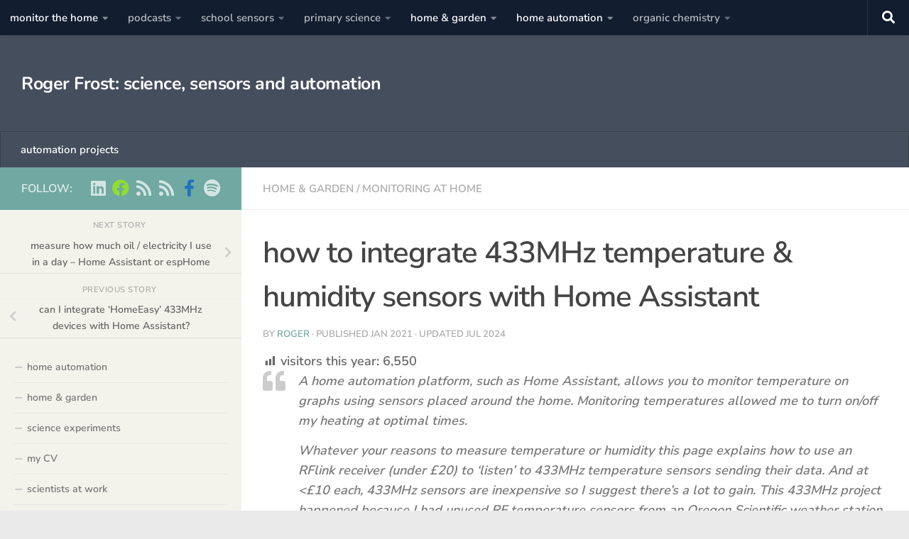

--- FILE ---
content_type: text/html; charset=UTF-8
request_url: https://www.rogerfrost.com/how-to-integrate-433mhz-temperature-humidity-sensors-with-home-assistant/
body_size: 30685
content:
<!DOCTYPE html>
<html class="no-js" lang="en-GB">
<head>
  <meta charset="UTF-8">
  <meta name="viewport" content="width=device-width, initial-scale=1.0">
  <link rel="profile" href="https://gmpg.org/xfn/11" />
  <link rel="pingback" href="https://www.rogerfrost.com/xmlrpc.php">

          <style id="wfc-base-style" type="text/css">
             .wfc-reset-menu-item-first-letter .navbar .nav>li>a:first-letter {font-size: inherit;}.format-icon:before {color: #5A5A5A;}article .format-icon.tc-hide-icon:before, .safari article.format-video .format-icon.tc-hide-icon:before, .chrome article.format-video .format-icon.tc-hide-icon:before, .safari article.format-image .format-icon.tc-hide-icon:before, .chrome article.format-image .format-icon.tc-hide-icon:before, .safari article.format-gallery .format-icon.tc-hide-icon:before, .safari article.attachment .format-icon.tc-hide-icon:before, .chrome article.format-gallery .format-icon.tc-hide-icon:before, .chrome article.attachment .format-icon.tc-hide-icon:before {content: none!important;}h2#tc-comment-title.tc-hide-icon:before {content: none!important;}.archive .archive-header h1.format-icon.tc-hide-icon:before {content: none!important;}.tc-sidebar h3.widget-title.tc-hide-icon:before {content: none!important;}.footer-widgets h3.widget-title.tc-hide-icon:before {content: none!important;}.tc-hide-icon i, i.tc-hide-icon {display: none !important;}.carousel-control {font-family: "Helvetica Neue", Helvetica, Arial, sans-serif;}.social-block a {font-size: 18px;}footer#footer .colophon .social-block a {font-size: 16px;}.social-block.widget_social a {font-size: 14px;}
        </style>
        <link rel="stylesheet" id="tc-front-gfonts" href="//www.rogerfrost.com/wp-content/uploads/omgf/tc-front-gfonts/tc-front-gfonts.css?ver=1709033789"><style id="wfc-style-fonts-body" type="text/css" data-origin="server">
/* Setting : Default website font */ 
body {
font-family : 'Nunito Sans'!important;
}

</style><style id="wfc-style-fonts-site_title" type="text/css" data-origin="server">
/* Setting : Site title */ 
header#header .site-title a {
font-family : 'Nunito'!important;
}

</style><meta name='robots' content='index, follow, max-image-preview:large, max-snippet:-1, max-video-preview:-1' />
	<style>img:is([sizes="auto" i], [sizes^="auto," i]) { contain-intrinsic-size: 3000px 1500px }</style>
	<script>document.documentElement.className = document.documentElement.className.replace("no-js","js");</script>

	<!-- This site is optimized with the Yoast SEO plugin v26.5 - https://yoast.com/wordpress/plugins/seo/ -->
	<title>how to integrate 433MHz temperature &amp; humidity sensors with Home Assistant - Roger Frost: science, sensors and automation</title>
	<meta name="description" content="You&#039;ll have your own reasons to measure temperature or humidity.... so on this page explains how to use an RFlink receiver (under £20) to &#039;listen&#039; to 433MHz temperature sensors sending their data. And at &lt;£10 each, 433MHz sensors are inexpensive so I suggest there&#039;s a lot to gain." />
	<link rel="canonical" href="https://www.rogerfrost.com/how-to-integrate-433mhz-temperature-humidity-sensors-with-home-assistant/" />
	<meta property="og:locale" content="en_GB" />
	<meta property="og:type" content="article" />
	<meta property="og:title" content="how to integrate 433MHz temperature &amp; humidity sensors with Home Assistant - Roger Frost: science, sensors and automation" />
	<meta property="og:description" content="You&#039;ll have your own reasons to measure temperature or humidity.... so on this page explains how to use an RFlink receiver (under £20) to &#039;listen&#039; to 433MHz temperature sensors sending their data. And at &lt;£10 each, 433MHz sensors are inexpensive so I suggest there&#039;s a lot to gain." />
	<meta property="og:url" content="https://www.rogerfrost.com/how-to-integrate-433mhz-temperature-humidity-sensors-with-home-assistant/" />
	<meta property="og:site_name" content="Roger Frost: science, sensors and automation" />
	<meta property="article:publisher" content="https://www.facebook.com/rogerfrost.home.projects/" />
	<meta property="article:author" content="https://www.facebook.com/rogerfrost.home.projects/" />
	<meta property="article:published_time" content="2021-01-27T13:06:30+00:00" />
	<meta property="article:modified_time" content="2024-07-06T10:03:34+00:00" />
	<meta property="og:image" content="https://www.rogerfrost.com/wp-content/uploads/2021/01/2021-01-27_07-26-15.246-1024x392.png" />
	<meta name="author" content="Roger" />
	<meta name="twitter:card" content="summary_large_image" />
	<meta name="twitter:creator" content="@105science" />
	<meta name="twitter:site" content="@105science" />
	<meta name="twitter:label1" content="Written by" />
	<meta name="twitter:data1" content="Roger" />
	<meta name="twitter:label2" content="Estimated reading time" />
	<meta name="twitter:data2" content="2 minutes" />
	<script type="application/ld+json" class="yoast-schema-graph">{"@context":"https://schema.org","@graph":[{"@type":"Article","@id":"https://www.rogerfrost.com/how-to-integrate-433mhz-temperature-humidity-sensors-with-home-assistant/#article","isPartOf":{"@id":"https://www.rogerfrost.com/how-to-integrate-433mhz-temperature-humidity-sensors-with-home-assistant/"},"author":{"name":"Roger","@id":"https://www.rogerfrost.com/#/schema/person/2a1593607ad2759915318943110f2fd4"},"headline":"how to integrate 433MHz temperature &#038; humidity sensors with Home Assistant","datePublished":"2021-01-27T13:06:30+00:00","dateModified":"2024-07-06T10:03:34+00:00","mainEntityOfPage":{"@id":"https://www.rogerfrost.com/how-to-integrate-433mhz-temperature-humidity-sensors-with-home-assistant/"},"wordCount":566,"commentCount":3,"publisher":{"@id":"https://www.rogerfrost.com/#/schema/person/2a1593607ad2759915318943110f2fd4"},"image":{"@id":"https://www.rogerfrost.com/how-to-integrate-433mhz-temperature-humidity-sensors-with-home-assistant/#primaryimage"},"thumbnailUrl":"https://www.rogerfrost.com/wp-content/uploads/2021/01/2021-01-27_07-26-15.246-1024x392.png","keywords":["433MHz","arduino","compatibility","Home Assistant","humidity sensor","mega","Nodo","Oregon","RF bridge","RFlink","Scientific","temperature sensor"],"articleSection":["home &amp; garden","monitoring at home"],"inLanguage":"en-GB","potentialAction":[{"@type":"CommentAction","name":"Comment","target":["https://www.rogerfrost.com/how-to-integrate-433mhz-temperature-humidity-sensors-with-home-assistant/#respond"]}]},{"@type":"WebPage","@id":"https://www.rogerfrost.com/how-to-integrate-433mhz-temperature-humidity-sensors-with-home-assistant/","url":"https://www.rogerfrost.com/how-to-integrate-433mhz-temperature-humidity-sensors-with-home-assistant/","name":"how to integrate 433MHz temperature & humidity sensors with Home Assistant - Roger Frost: science, sensors and automation","isPartOf":{"@id":"https://www.rogerfrost.com/#website"},"primaryImageOfPage":{"@id":"https://www.rogerfrost.com/how-to-integrate-433mhz-temperature-humidity-sensors-with-home-assistant/#primaryimage"},"image":{"@id":"https://www.rogerfrost.com/how-to-integrate-433mhz-temperature-humidity-sensors-with-home-assistant/#primaryimage"},"thumbnailUrl":"https://www.rogerfrost.com/wp-content/uploads/2021/01/2021-01-27_07-26-15.246-1024x392.png","datePublished":"2021-01-27T13:06:30+00:00","dateModified":"2024-07-06T10:03:34+00:00","description":"You'll have your own reasons to measure temperature or humidity.... so on this page explains how to use an RFlink receiver (under £20) to 'listen' to 433MHz temperature sensors sending their data. And at &lt;£10 each, 433MHz sensors are inexpensive so I suggest there&#039;s a lot to gain.","breadcrumb":{"@id":"https://www.rogerfrost.com/how-to-integrate-433mhz-temperature-humidity-sensors-with-home-assistant/#breadcrumb"},"inLanguage":"en-GB","potentialAction":[{"@type":"ReadAction","target":["https://www.rogerfrost.com/how-to-integrate-433mhz-temperature-humidity-sensors-with-home-assistant/"]}]},{"@type":"ImageObject","inLanguage":"en-GB","@id":"https://www.rogerfrost.com/how-to-integrate-433mhz-temperature-humidity-sensors-with-home-assistant/#primaryimage","url":"https://www.rogerfrost.com/wp-content/uploads/2021/01/2021-01-27_07-26-15.246.png","contentUrl":"https://www.rogerfrost.com/wp-content/uploads/2021/01/2021-01-27_07-26-15.246.png","width":2338,"height":896},{"@type":"BreadcrumbList","@id":"https://www.rogerfrost.com/how-to-integrate-433mhz-temperature-humidity-sensors-with-home-assistant/#breadcrumb","itemListElement":[{"@type":"ListItem","position":1,"name":"Home","item":"https://www.rogerfrost.com/"},{"@type":"ListItem","position":2,"name":"how to integrate 433MHz temperature &#038; humidity sensors with Home Assistant"}]},{"@type":"WebSite","@id":"https://www.rogerfrost.com/#website","url":"https://www.rogerfrost.com/","name":"Roger Frost's sensors and technology","description":"- sensors, science and smart home automation projects","publisher":{"@id":"https://www.rogerfrost.com/#/schema/person/2a1593607ad2759915318943110f2fd4"},"potentialAction":[{"@type":"SearchAction","target":{"@type":"EntryPoint","urlTemplate":"https://www.rogerfrost.com/?s={search_term_string}"},"query-input":{"@type":"PropertyValueSpecification","valueRequired":true,"valueName":"search_term_string"}}],"inLanguage":"en-GB"},{"@type":["Person","Organization"],"@id":"https://www.rogerfrost.com/#/schema/person/2a1593607ad2759915318943110f2fd4","name":"Roger","image":{"@type":"ImageObject","inLanguage":"en-GB","@id":"https://www.rogerfrost.com/#/schema/person/image/","url":"https://www.rogerfrost.com/wp-content/uploads/2022/03/Rog-2007-3-e1647295951830.jpg","contentUrl":"https://www.rogerfrost.com/wp-content/uploads/2022/03/Rog-2007-3-e1647295951830.jpg","width":617,"height":776,"caption":"Roger"},"logo":{"@id":"https://www.rogerfrost.com/#/schema/person/image/"},"description":"Roger Frost is a writer and sensor technology enthusiast who measures anything worth measuring. Since the 1980's, he's been a feature writer, radio host and commentator on science &amp; technology.","sameAs":["https://rogerfrost.com","https://www.facebook.com/rogerfrost.home.projects/","https://www.linkedin.com/in/rogerfro/","https://x.com/105science"]}]}</script>
	<!-- / Yoast SEO plugin. -->


<link rel='dns-prefetch' href='//www.rogerfrost.com' />
<link rel='dns-prefetch' href='//www.googletagmanager.com' />
<link id="hu-user-gfont" href="//www.rogerfrost.com/wp-content/uploads/omgf/hu-user-gfont/hu-user-gfont.css?ver=1709033789" rel="stylesheet" type="text/css"><script>
window._wpemojiSettings = {"baseUrl":"https:\/\/s.w.org\/images\/core\/emoji\/16.0.1\/72x72\/","ext":".png","svgUrl":"https:\/\/s.w.org\/images\/core\/emoji\/16.0.1\/svg\/","svgExt":".svg","source":{"concatemoji":"https:\/\/www.rogerfrost.com\/wp-includes\/js\/wp-emoji-release.min.js?ver=6.8.3"}};
/*! This file is auto-generated */
!function(s,n){var o,i,e;function c(e){try{var t={supportTests:e,timestamp:(new Date).valueOf()};sessionStorage.setItem(o,JSON.stringify(t))}catch(e){}}function p(e,t,n){e.clearRect(0,0,e.canvas.width,e.canvas.height),e.fillText(t,0,0);var t=new Uint32Array(e.getImageData(0,0,e.canvas.width,e.canvas.height).data),a=(e.clearRect(0,0,e.canvas.width,e.canvas.height),e.fillText(n,0,0),new Uint32Array(e.getImageData(0,0,e.canvas.width,e.canvas.height).data));return t.every(function(e,t){return e===a[t]})}function u(e,t){e.clearRect(0,0,e.canvas.width,e.canvas.height),e.fillText(t,0,0);for(var n=e.getImageData(16,16,1,1),a=0;a<n.data.length;a++)if(0!==n.data[a])return!1;return!0}function f(e,t,n,a){switch(t){case"flag":return n(e,"\ud83c\udff3\ufe0f\u200d\u26a7\ufe0f","\ud83c\udff3\ufe0f\u200b\u26a7\ufe0f")?!1:!n(e,"\ud83c\udde8\ud83c\uddf6","\ud83c\udde8\u200b\ud83c\uddf6")&&!n(e,"\ud83c\udff4\udb40\udc67\udb40\udc62\udb40\udc65\udb40\udc6e\udb40\udc67\udb40\udc7f","\ud83c\udff4\u200b\udb40\udc67\u200b\udb40\udc62\u200b\udb40\udc65\u200b\udb40\udc6e\u200b\udb40\udc67\u200b\udb40\udc7f");case"emoji":return!a(e,"\ud83e\udedf")}return!1}function g(e,t,n,a){var r="undefined"!=typeof WorkerGlobalScope&&self instanceof WorkerGlobalScope?new OffscreenCanvas(300,150):s.createElement("canvas"),o=r.getContext("2d",{willReadFrequently:!0}),i=(o.textBaseline="top",o.font="600 32px Arial",{});return e.forEach(function(e){i[e]=t(o,e,n,a)}),i}function t(e){var t=s.createElement("script");t.src=e,t.defer=!0,s.head.appendChild(t)}"undefined"!=typeof Promise&&(o="wpEmojiSettingsSupports",i=["flag","emoji"],n.supports={everything:!0,everythingExceptFlag:!0},e=new Promise(function(e){s.addEventListener("DOMContentLoaded",e,{once:!0})}),new Promise(function(t){var n=function(){try{var e=JSON.parse(sessionStorage.getItem(o));if("object"==typeof e&&"number"==typeof e.timestamp&&(new Date).valueOf()<e.timestamp+604800&&"object"==typeof e.supportTests)return e.supportTests}catch(e){}return null}();if(!n){if("undefined"!=typeof Worker&&"undefined"!=typeof OffscreenCanvas&&"undefined"!=typeof URL&&URL.createObjectURL&&"undefined"!=typeof Blob)try{var e="postMessage("+g.toString()+"("+[JSON.stringify(i),f.toString(),p.toString(),u.toString()].join(",")+"));",a=new Blob([e],{type:"text/javascript"}),r=new Worker(URL.createObjectURL(a),{name:"wpTestEmojiSupports"});return void(r.onmessage=function(e){c(n=e.data),r.terminate(),t(n)})}catch(e){}c(n=g(i,f,p,u))}t(n)}).then(function(e){for(var t in e)n.supports[t]=e[t],n.supports.everything=n.supports.everything&&n.supports[t],"flag"!==t&&(n.supports.everythingExceptFlag=n.supports.everythingExceptFlag&&n.supports[t]);n.supports.everythingExceptFlag=n.supports.everythingExceptFlag&&!n.supports.flag,n.DOMReady=!1,n.readyCallback=function(){n.DOMReady=!0}}).then(function(){return e}).then(function(){var e;n.supports.everything||(n.readyCallback(),(e=n.source||{}).concatemoji?t(e.concatemoji):e.wpemoji&&e.twemoji&&(t(e.twemoji),t(e.wpemoji)))}))}((window,document),window._wpemojiSettings);
</script>
<link rel='stylesheet' id='dashicons-css' href='https://www.rogerfrost.com/wp-includes/css/dashicons.min.css?ver=6.8.3' media='all' />
<link rel='stylesheet' id='post-views-counter-frontend-css' href='https://www.rogerfrost.com/wp-content/plugins/post-views-counter/css/frontend.min.css?ver=1.5.9' media='all' />
<style id='wp-emoji-styles-inline-css'>

	img.wp-smiley, img.emoji {
		display: inline !important;
		border: none !important;
		box-shadow: none !important;
		height: 1em !important;
		width: 1em !important;
		margin: 0 0.07em !important;
		vertical-align: -0.1em !important;
		background: none !important;
		padding: 0 !important;
	}
</style>
<link rel='stylesheet' id='wp-block-library-css' href='https://www.rogerfrost.com/wp-includes/css/dist/block-library/style.min.css?ver=6.8.3' media='all' />
<style id='classic-theme-styles-inline-css'>
/*! This file is auto-generated */
.wp-block-button__link{color:#fff;background-color:#32373c;border-radius:9999px;box-shadow:none;text-decoration:none;padding:calc(.667em + 2px) calc(1.333em + 2px);font-size:1.125em}.wp-block-file__button{background:#32373c;color:#fff;text-decoration:none}
</style>
<style id='pdfemb-pdf-embedder-viewer-style-inline-css'>
.wp-block-pdfemb-pdf-embedder-viewer{max-width:none}

</style>
<style id='powerpress-player-block-style-inline-css'>


</style>
<style id='global-styles-inline-css'>
:root{--wp--preset--aspect-ratio--square: 1;--wp--preset--aspect-ratio--4-3: 4/3;--wp--preset--aspect-ratio--3-4: 3/4;--wp--preset--aspect-ratio--3-2: 3/2;--wp--preset--aspect-ratio--2-3: 2/3;--wp--preset--aspect-ratio--16-9: 16/9;--wp--preset--aspect-ratio--9-16: 9/16;--wp--preset--color--black: #000000;--wp--preset--color--cyan-bluish-gray: #abb8c3;--wp--preset--color--white: #ffffff;--wp--preset--color--pale-pink: #f78da7;--wp--preset--color--vivid-red: #cf2e2e;--wp--preset--color--luminous-vivid-orange: #ff6900;--wp--preset--color--luminous-vivid-amber: #fcb900;--wp--preset--color--light-green-cyan: #7bdcb5;--wp--preset--color--vivid-green-cyan: #00d084;--wp--preset--color--pale-cyan-blue: #8ed1fc;--wp--preset--color--vivid-cyan-blue: #0693e3;--wp--preset--color--vivid-purple: #9b51e0;--wp--preset--gradient--vivid-cyan-blue-to-vivid-purple: linear-gradient(135deg,rgba(6,147,227,1) 0%,rgb(155,81,224) 100%);--wp--preset--gradient--light-green-cyan-to-vivid-green-cyan: linear-gradient(135deg,rgb(122,220,180) 0%,rgb(0,208,130) 100%);--wp--preset--gradient--luminous-vivid-amber-to-luminous-vivid-orange: linear-gradient(135deg,rgba(252,185,0,1) 0%,rgba(255,105,0,1) 100%);--wp--preset--gradient--luminous-vivid-orange-to-vivid-red: linear-gradient(135deg,rgba(255,105,0,1) 0%,rgb(207,46,46) 100%);--wp--preset--gradient--very-light-gray-to-cyan-bluish-gray: linear-gradient(135deg,rgb(238,238,238) 0%,rgb(169,184,195) 100%);--wp--preset--gradient--cool-to-warm-spectrum: linear-gradient(135deg,rgb(74,234,220) 0%,rgb(151,120,209) 20%,rgb(207,42,186) 40%,rgb(238,44,130) 60%,rgb(251,105,98) 80%,rgb(254,248,76) 100%);--wp--preset--gradient--blush-light-purple: linear-gradient(135deg,rgb(255,206,236) 0%,rgb(152,150,240) 100%);--wp--preset--gradient--blush-bordeaux: linear-gradient(135deg,rgb(254,205,165) 0%,rgb(254,45,45) 50%,rgb(107,0,62) 100%);--wp--preset--gradient--luminous-dusk: linear-gradient(135deg,rgb(255,203,112) 0%,rgb(199,81,192) 50%,rgb(65,88,208) 100%);--wp--preset--gradient--pale-ocean: linear-gradient(135deg,rgb(255,245,203) 0%,rgb(182,227,212) 50%,rgb(51,167,181) 100%);--wp--preset--gradient--electric-grass: linear-gradient(135deg,rgb(202,248,128) 0%,rgb(113,206,126) 100%);--wp--preset--gradient--midnight: linear-gradient(135deg,rgb(2,3,129) 0%,rgb(40,116,252) 100%);--wp--preset--font-size--small: 13px;--wp--preset--font-size--medium: 20px;--wp--preset--font-size--large: 36px;--wp--preset--font-size--x-large: 42px;--wp--preset--spacing--20: 0.44rem;--wp--preset--spacing--30: 0.67rem;--wp--preset--spacing--40: 1rem;--wp--preset--spacing--50: 1.5rem;--wp--preset--spacing--60: 2.25rem;--wp--preset--spacing--70: 3.38rem;--wp--preset--spacing--80: 5.06rem;--wp--preset--shadow--natural: 6px 6px 9px rgba(0, 0, 0, 0.2);--wp--preset--shadow--deep: 12px 12px 50px rgba(0, 0, 0, 0.4);--wp--preset--shadow--sharp: 6px 6px 0px rgba(0, 0, 0, 0.2);--wp--preset--shadow--outlined: 6px 6px 0px -3px rgba(255, 255, 255, 1), 6px 6px rgba(0, 0, 0, 1);--wp--preset--shadow--crisp: 6px 6px 0px rgba(0, 0, 0, 1);}:where(.is-layout-flex){gap: 0.5em;}:where(.is-layout-grid){gap: 0.5em;}body .is-layout-flex{display: flex;}.is-layout-flex{flex-wrap: wrap;align-items: center;}.is-layout-flex > :is(*, div){margin: 0;}body .is-layout-grid{display: grid;}.is-layout-grid > :is(*, div){margin: 0;}:where(.wp-block-columns.is-layout-flex){gap: 2em;}:where(.wp-block-columns.is-layout-grid){gap: 2em;}:where(.wp-block-post-template.is-layout-flex){gap: 1.25em;}:where(.wp-block-post-template.is-layout-grid){gap: 1.25em;}.has-black-color{color: var(--wp--preset--color--black) !important;}.has-cyan-bluish-gray-color{color: var(--wp--preset--color--cyan-bluish-gray) !important;}.has-white-color{color: var(--wp--preset--color--white) !important;}.has-pale-pink-color{color: var(--wp--preset--color--pale-pink) !important;}.has-vivid-red-color{color: var(--wp--preset--color--vivid-red) !important;}.has-luminous-vivid-orange-color{color: var(--wp--preset--color--luminous-vivid-orange) !important;}.has-luminous-vivid-amber-color{color: var(--wp--preset--color--luminous-vivid-amber) !important;}.has-light-green-cyan-color{color: var(--wp--preset--color--light-green-cyan) !important;}.has-vivid-green-cyan-color{color: var(--wp--preset--color--vivid-green-cyan) !important;}.has-pale-cyan-blue-color{color: var(--wp--preset--color--pale-cyan-blue) !important;}.has-vivid-cyan-blue-color{color: var(--wp--preset--color--vivid-cyan-blue) !important;}.has-vivid-purple-color{color: var(--wp--preset--color--vivid-purple) !important;}.has-black-background-color{background-color: var(--wp--preset--color--black) !important;}.has-cyan-bluish-gray-background-color{background-color: var(--wp--preset--color--cyan-bluish-gray) !important;}.has-white-background-color{background-color: var(--wp--preset--color--white) !important;}.has-pale-pink-background-color{background-color: var(--wp--preset--color--pale-pink) !important;}.has-vivid-red-background-color{background-color: var(--wp--preset--color--vivid-red) !important;}.has-luminous-vivid-orange-background-color{background-color: var(--wp--preset--color--luminous-vivid-orange) !important;}.has-luminous-vivid-amber-background-color{background-color: var(--wp--preset--color--luminous-vivid-amber) !important;}.has-light-green-cyan-background-color{background-color: var(--wp--preset--color--light-green-cyan) !important;}.has-vivid-green-cyan-background-color{background-color: var(--wp--preset--color--vivid-green-cyan) !important;}.has-pale-cyan-blue-background-color{background-color: var(--wp--preset--color--pale-cyan-blue) !important;}.has-vivid-cyan-blue-background-color{background-color: var(--wp--preset--color--vivid-cyan-blue) !important;}.has-vivid-purple-background-color{background-color: var(--wp--preset--color--vivid-purple) !important;}.has-black-border-color{border-color: var(--wp--preset--color--black) !important;}.has-cyan-bluish-gray-border-color{border-color: var(--wp--preset--color--cyan-bluish-gray) !important;}.has-white-border-color{border-color: var(--wp--preset--color--white) !important;}.has-pale-pink-border-color{border-color: var(--wp--preset--color--pale-pink) !important;}.has-vivid-red-border-color{border-color: var(--wp--preset--color--vivid-red) !important;}.has-luminous-vivid-orange-border-color{border-color: var(--wp--preset--color--luminous-vivid-orange) !important;}.has-luminous-vivid-amber-border-color{border-color: var(--wp--preset--color--luminous-vivid-amber) !important;}.has-light-green-cyan-border-color{border-color: var(--wp--preset--color--light-green-cyan) !important;}.has-vivid-green-cyan-border-color{border-color: var(--wp--preset--color--vivid-green-cyan) !important;}.has-pale-cyan-blue-border-color{border-color: var(--wp--preset--color--pale-cyan-blue) !important;}.has-vivid-cyan-blue-border-color{border-color: var(--wp--preset--color--vivid-cyan-blue) !important;}.has-vivid-purple-border-color{border-color: var(--wp--preset--color--vivid-purple) !important;}.has-vivid-cyan-blue-to-vivid-purple-gradient-background{background: var(--wp--preset--gradient--vivid-cyan-blue-to-vivid-purple) !important;}.has-light-green-cyan-to-vivid-green-cyan-gradient-background{background: var(--wp--preset--gradient--light-green-cyan-to-vivid-green-cyan) !important;}.has-luminous-vivid-amber-to-luminous-vivid-orange-gradient-background{background: var(--wp--preset--gradient--luminous-vivid-amber-to-luminous-vivid-orange) !important;}.has-luminous-vivid-orange-to-vivid-red-gradient-background{background: var(--wp--preset--gradient--luminous-vivid-orange-to-vivid-red) !important;}.has-very-light-gray-to-cyan-bluish-gray-gradient-background{background: var(--wp--preset--gradient--very-light-gray-to-cyan-bluish-gray) !important;}.has-cool-to-warm-spectrum-gradient-background{background: var(--wp--preset--gradient--cool-to-warm-spectrum) !important;}.has-blush-light-purple-gradient-background{background: var(--wp--preset--gradient--blush-light-purple) !important;}.has-blush-bordeaux-gradient-background{background: var(--wp--preset--gradient--blush-bordeaux) !important;}.has-luminous-dusk-gradient-background{background: var(--wp--preset--gradient--luminous-dusk) !important;}.has-pale-ocean-gradient-background{background: var(--wp--preset--gradient--pale-ocean) !important;}.has-electric-grass-gradient-background{background: var(--wp--preset--gradient--electric-grass) !important;}.has-midnight-gradient-background{background: var(--wp--preset--gradient--midnight) !important;}.has-small-font-size{font-size: var(--wp--preset--font-size--small) !important;}.has-medium-font-size{font-size: var(--wp--preset--font-size--medium) !important;}.has-large-font-size{font-size: var(--wp--preset--font-size--large) !important;}.has-x-large-font-size{font-size: var(--wp--preset--font-size--x-large) !important;}
:where(.wp-block-post-template.is-layout-flex){gap: 1.25em;}:where(.wp-block-post-template.is-layout-grid){gap: 1.25em;}
:where(.wp-block-columns.is-layout-flex){gap: 2em;}:where(.wp-block-columns.is-layout-grid){gap: 2em;}
:root :where(.wp-block-pullquote){font-size: 1.5em;line-height: 1.6;}
</style>
<link rel='stylesheet' id='reactpress-css' href='https://www.rogerfrost.com/wp-content/plugins/reactpress/public/css/reactpress-public.css?ver=3.4.0' media='all' />
<link rel='stylesheet' id='hph-front-style-css' href='https://www.rogerfrost.com/wp-content/themes/hueman-pro/addons/assets/front/css/hph-front.min.css?ver=1.4.29' media='all' />
<link rel='stylesheet' id='hueman-main-style-css' href='https://www.rogerfrost.com/wp-content/themes/hueman-pro/assets/front/css/main.min.css?ver=1.4.29' media='all' />
<style id='hueman-main-style-inline-css'>
body { font-family:'Raleway', Arial, sans-serif;font-size:0.94rem }@media only screen and (min-width: 720px) {
        .nav > li { font-size:0.94rem; }
      }.sidebar .widget { padding-left: 20px; padding-right: 20px; padding-top: 20px; }::selection { background-color: #70a9a1; }
::-moz-selection { background-color: #70a9a1; }a,a>span.hu-external::after,.themeform label .required,#flexslider-featured .flex-direction-nav .flex-next:hover,#flexslider-featured .flex-direction-nav .flex-prev:hover,.post-hover:hover .post-title a,.post-title a:hover,.sidebar.s1 .post-nav li a:hover i,.content .post-nav li a:hover i,.post-related a:hover,.sidebar.s1 .widget_rss ul li a,#footer .widget_rss ul li a,.sidebar.s1 .widget_calendar a,#footer .widget_calendar a,.sidebar.s1 .alx-tab .tab-item-category a,.sidebar.s1 .alx-posts .post-item-category a,.sidebar.s1 .alx-tab li:hover .tab-item-title a,.sidebar.s1 .alx-tab li:hover .tab-item-comment a,.sidebar.s1 .alx-posts li:hover .post-item-title a,#footer .alx-tab .tab-item-category a,#footer .alx-posts .post-item-category a,#footer .alx-tab li:hover .tab-item-title a,#footer .alx-tab li:hover .tab-item-comment a,#footer .alx-posts li:hover .post-item-title a,.comment-tabs li.active a,.comment-awaiting-moderation,.child-menu a:hover,.child-menu .current_page_item > a,.wp-pagenavi a{ color: #70a9a1; }input[type="submit"],.themeform button[type="submit"],.sidebar.s1 .sidebar-top,.sidebar.s1 .sidebar-toggle,#flexslider-featured .flex-control-nav li a.flex-active,.post-tags a:hover,.sidebar.s1 .widget_calendar caption,#footer .widget_calendar caption,.author-bio .bio-avatar:after,.commentlist li.bypostauthor > .comment-body:after,.commentlist li.comment-author-admin > .comment-body:after{ background-color: #70a9a1; }.post-format .format-container { border-color: #70a9a1; }.sidebar.s1 .alx-tabs-nav li.active a,#footer .alx-tabs-nav li.active a,.comment-tabs li.active a,.wp-pagenavi a:hover,.wp-pagenavi a:active,.wp-pagenavi span.current{ border-bottom-color: #70a9a1!important; }.sidebar.s2 .post-nav li a:hover i,
.sidebar.s2 .widget_rss ul li a,
.sidebar.s2 .widget_calendar a,
.sidebar.s2 .alx-tab .tab-item-category a,
.sidebar.s2 .alx-posts .post-item-category a,
.sidebar.s2 .alx-tab li:hover .tab-item-title a,
.sidebar.s2 .alx-tab li:hover .tab-item-comment a,
.sidebar.s2 .alx-posts li:hover .post-item-title a { color: #40798c; }
.sidebar.s2 .sidebar-top,.sidebar.s2 .sidebar-toggle,.post-comments,.jp-play-bar,.jp-volume-bar-value,.sidebar.s2 .widget_calendar caption{ background-color: #40798c; }.sidebar.s2 .alx-tabs-nav li.active a { border-bottom-color: #40798c; }
.post-comments::before { border-right-color: #40798c; }
      img { -webkit-border-radius: 7px; border-radius: 7px; }.sidebar.expanding, .sidebar.collapsing, .sidebar .sidebar-content, .sidebar .sidebar-toggle, .container-inner > .main::before,.container-inner > .main::after { background-color: #f4f3eb; }@media only screen and (min-width: 480px) and (max-width: 1200px) { .s2.expanded { background-color: #f4f3eb; } }@media only screen and (min-width: 480px) and (max-width: 960px) { .s1.expanded { background-color: #f4f3eb; } }
</style>
<link rel='stylesheet' id='hueman-font-awesome-css' href='https://www.rogerfrost.com/wp-content/themes/hueman-pro/assets/front/css/font-awesome.min.css?ver=1.4.29' media='all' />
<script id="post-views-counter-frontend-js-before">
var pvcArgsFrontend = {"mode":"js","postID":5737,"requestURL":"https:\/\/www.rogerfrost.com\/wp-admin\/admin-ajax.php","nonce":"4ad42b2426","dataStorage":"cookies","multisite":false,"path":"\/","domain":""};
</script>
<script src="https://www.rogerfrost.com/wp-content/plugins/post-views-counter/js/frontend.min.js?ver=1.5.9" id="post-views-counter-frontend-js"></script>
<script src="https://www.rogerfrost.com/wp-includes/js/jquery/jquery.min.js?ver=3.7.1" id="jquery-core-js"></script>
<script src="https://www.rogerfrost.com/wp-includes/js/jquery/jquery-migrate.min.js?ver=3.4.1" id="jquery-migrate-js"></script>

<!-- Google tag (gtag.js) snippet added by Site Kit -->
<!-- Google Analytics snippet added by Site Kit -->
<script src="https://www.googletagmanager.com/gtag/js?id=G-V4L090CWPZ" id="google_gtagjs-js" async></script>
<script id="google_gtagjs-js-after">
window.dataLayer = window.dataLayer || [];function gtag(){dataLayer.push(arguments);}
gtag("set","linker",{"domains":["www.rogerfrost.com"]});
gtag("js", new Date());
gtag("set", "developer_id.dZTNiMT", true);
gtag("config", "G-V4L090CWPZ", {"googlesitekit_post_type":"post","googlesitekit_post_date":"20210127","googlesitekit_post_categories":"home &amp; garden; monitoring at home"});
</script>
<script src="https://www.rogerfrost.com/wp-content/plugins/reactpress/public/js/reactpress-public.js?ver=3.4.0" id="reactpress-js"></script>
<link rel="https://api.w.org/" href="https://www.rogerfrost.com/wp-json/" /><link rel="alternate" title="JSON" type="application/json" href="https://www.rogerfrost.com/wp-json/wp/v2/posts/5737" /><link rel="EditURI" type="application/rsd+xml" title="RSD" href="https://www.rogerfrost.com/xmlrpc.php?rsd" />
<meta name="generator" content="WordPress 6.8.3" />
<link rel='shortlink' href='https://www.rogerfrost.com/?p=5737' />
<link rel="alternate" title="oEmbed (JSON)" type="application/json+oembed" href="https://www.rogerfrost.com/wp-json/oembed/1.0/embed?url=https%3A%2F%2Fwww.rogerfrost.com%2Fhow-to-integrate-433mhz-temperature-humidity-sensors-with-home-assistant%2F" />
<link rel="alternate" title="oEmbed (XML)" type="text/xml+oembed" href="https://www.rogerfrost.com/wp-json/oembed/1.0/embed?url=https%3A%2F%2Fwww.rogerfrost.com%2Fhow-to-integrate-433mhz-temperature-humidity-sensors-with-home-assistant%2F&#038;format=xml" />
<meta name="cdp-version" content="1.5.0" /><meta name="generator" content="Site Kit by Google 1.170.0" />            <script type="text/javascript"><!--
                                function powerpress_pinw(pinw_url){window.open(pinw_url, 'PowerPressPlayer','toolbar=0,status=0,resizable=1,width=460,height=320');	return false;}
                //-->

                // tabnab protection
                window.addEventListener('load', function () {
                    // make all links have rel="noopener noreferrer"
                    document.querySelectorAll('a[target="_blank"]').forEach(link => {
                        link.setAttribute('rel', 'noopener noreferrer');
                    });
                });
            </script>
                <link rel="preload" as="font" type="font/woff2" href="https://www.rogerfrost.com/wp-content/themes/hueman-pro/assets/front/webfonts/fa-brands-400.woff2?v=5.15.2" crossorigin="anonymous"/>
    <link rel="preload" as="font" type="font/woff2" href="https://www.rogerfrost.com/wp-content/themes/hueman-pro/assets/front/webfonts/fa-regular-400.woff2?v=5.15.2" crossorigin="anonymous"/>
    <link rel="preload" as="font" type="font/woff2" href="https://www.rogerfrost.com/wp-content/themes/hueman-pro/assets/front/webfonts/fa-solid-900.woff2?v=5.15.2" crossorigin="anonymous"/>
  <!--[if lt IE 9]>
<script src="https://www.rogerfrost.com/wp-content/themes/hueman-pro/assets/front/js/ie/html5shiv-printshiv.min.js"></script>
<script src="https://www.rogerfrost.com/wp-content/themes/hueman-pro/assets/front/js/ie/selectivizr.js"></script>
<![endif]-->
<link rel="icon" href="https://www.rogerfrost.com/wp-content/uploads/2018/10/barchart.gif" sizes="32x32" />
<link rel="icon" href="https://www.rogerfrost.com/wp-content/uploads/2018/10/barchart.gif" sizes="192x192" />
<link rel="apple-touch-icon" href="https://www.rogerfrost.com/wp-content/uploads/2018/10/barchart.gif" />
<meta name="msapplication-TileImage" content="https://www.rogerfrost.com/wp-content/uploads/2018/10/barchart.gif" />
            <style id="appearing-animation-css" type="text/css">
                   /* Bottom to top keyframes */
                  @-webkit-keyframes btt-fade-in {
                        from{ -webkit-transform: translate3d(0, 100%, 0); opacity: 0; }
                        99% { -webkit-transform: translate3d(0, 0, 0); }
                        to { opacity: 1; }
                  }
                  @-moz-keyframes btt-fade-in {
                        from{ -moz-transform: translate3d(0, 100%, 0); opacity: 0; }
                        99% { -moz-transform: translate3d(0, 0, 0); }
                        to { opacity: 1; }
                  }

                  @-o-keyframes btt-fade-in {
                        from{ -o-transform: translate3d(0, 100%, 0); opacity: 0; }
                        99% { -o-transform: translate3d(0, 0, 0); }
                        to { opacity: 1; }
                  }

                  @keyframes btt-fade-in {
                        from { transform: translate3d(0, 100%, 0); opacity: 0; }
                        99% { transform: translate3d(0, 0, 0); }
                        to { opacity: 1; }
                  }
                  /*
                  * Hack: since ie11 doesn't animate 3d transforms in the right way
                  * with this specific vendor we override the non prefixes keyframes btt-in
                  * only for ms
                  */
                  @-ms-keyframes btt-fade-in {
                        from { transform: translate(0, 100%);  opacity: 0; }
                        99% { transform: translate(0, 0); }
                        to { opacity: 1; }
                  }



                  /* to allow the post-inner border and box shadow */
                  #grid-wrapper .grid-item  { overflow: visible; }

                  /* apply the overflow hidden to the post-inner as we had to remove from the article.grid-item
                  * see rule above
                  */
                  #grid-wrapper .post-row  {  overflow: hidden; }
                  /* apply the overflow hidden to the post-inner as we had to remove from the article.grid-item
                  * see rule above
                  */
                  #grid-wrapper .grid-item .post-inner {
                        overflow: hidden;
                        opacity: 0;
                        -webkit-animation-duration: 0.8s;
                           -moz-animation-duration: 0.8s;
                             -o-animation-duration: 0.8s;
                                animation-duration: 0.8s;
                        -webkit-perspective: 1000;
                        -webkit-backface-visibility: hidden;
                           -moz-backface-visibility: hidden;
                             -o-backface-visibility: hidden;
                            -ms-backface-visibility: hidden;
                                backface-visibility: hidden;
                  -webkit-animation-timing-function: ease-in-out;
                     -moz-animation-timing-function: ease-in-out;
                       -o-animation-timing-function: ease-in-out;
                          animation-timing-function: ease-in-out;
                        -webkit-animation-fill-mode: forwards;
                           -moz-animation-fill-mode: forwards;
                             -o-animation-fill-mode: forwards;
                                animation-fill-mode: forwards;
                  }

                  /*
                  * Consider to use modernizr for feature detection
                  */
                  .no-cssanimations #grid-wrapper .grid-item .post-inner { opacity: 1;}

                  /*
                  * .start_animation here is "hardcoded",
                  * we might want to have different animations in the future
                  */
                  #grid-wrapper .grid-item .post-inner.start_animation {
                        -webkit-animation-name: btt-fade-in;
                           -moz-animation-name: btt-fade-in;
                             -o-animation-name: btt-fade-in;
                                animation-name: btt-fade-in;
                                overflow: hidden;
                  }

                  #grid-wrapper .grid-item .post-inner.end_animation {opacity: 1;}

            </style>
            <style id="wfc-style-body" type="text/css" data-origin="server">
/* Setting : Default website font */ 
body {
}

</style><style id="wfc-style-site_title" type="text/css" data-origin="server">
/* Setting : Site title */ 
header#header .site-title a {
font-size : 1.56rem;
}

</style>            <style id="grids-css" type="text/css">
                .post-list .grid-item {float: left; }
                .cols-1 .grid-item { width: 100%; }
                .cols-2 .grid-item { width: 50%; }
                .cols-3 .grid-item { width: 33.3%; }
                .cols-4 .grid-item { width: 25%; }
                @media only screen and (max-width: 719px) {
                      #grid-wrapper .grid-item{
                        width: 100%;
                      }
                }
            </style>
                        <style id="infinite-css" type="text/css">

                  #grid-wrapper.post-list.group [class*="infinite-view-"] {
                        float: left;
                        width: 100%;
                  }


                  /* reset */
                  .post-list [class*="infinite-view-"] .post-row:last-child {
                      border-bottom: 1px solid #eee;
                      margin-bottom: 30px;
                  }

                  .post-list [class*="infinite-view-"]:last-of-type .post-row:last-child {
                      border-width: 0px;
                      margin-bottom: 0px;
                  }

                  /* add a little space at the bottom for the infinite handle button displayed in absolute positioning */
                  .hu-infinite-scroll-on #grid-wrapper {
                    padding-bottom: 50px;
                  }
                  #infinite-handle {
                      text-align: center;
                      width: 100%;
                      position: absolute;
                      bottom: 30px;
                  }
                  #infinite-handle .btn-skin {
                    background-color: #70a9a1;
                  }
                  #infinite-handle a {
                      text-transform: uppercase;
                      font-size: 0.9em;
                  }
                  #infinite-handle a:hover{
                    color: #fff;
                    text-decoration: underline;
                  }

            </style>
            </head>

<body class="wp-singular post-template-default single single-post postid-5737 single-format-standard wp-custom-logo wp-embed-responsive wp-theme-hueman-pro col-2cr boxed topbar-enabled mobile-sidebar-hide-s2 header-desktop-sticky header-mobile-sticky hueman-pro-1-4-29 chrome hu-infinite-scroll-on">
<div id="wrapper">
  <a class="screen-reader-text skip-link" href="#content">Below content</a>
  
  <header id="header" class="top-menu-mobile-on one-mobile-menu top_menu header-ads-desktop   no-header-img">
        <nav class="nav-container group mobile-menu mobile-sticky " id="nav-mobile" data-menu-id="header-1">
  <div class="mobile-title-logo-in-header"><p class="site-title">                  <a class="custom-logo-link" href="https://www.rogerfrost.com/" rel="home" title="Roger Frost: science, sensors and automation | Home page">Roger Frost: science, sensors and automation</a>                </p></div>
        
                    <!-- <div class="ham__navbar-toggler collapsed" aria-expanded="false">
          <div class="ham__navbar-span-wrapper">
            <span class="ham-toggler-menu__span"></span>
          </div>
        </div> -->
        <button class="ham__navbar-toggler-two collapsed" title="Menu" aria-expanded="false">
          <span class="ham__navbar-span-wrapper">
            <span class="line line-1"></span>
            <span class="line line-2"></span>
            <span class="line line-3"></span>
          </span>
        </button>
            
      <div class="nav-text"></div>
      <div class="nav-wrap container">
                  <ul class="nav container-inner group mobile-search">
                            <li>
                  <form role="search" method="get" class="search-form" action="https://www.rogerfrost.com/">
				<label>
					<span class="screen-reader-text">Search for:</span>
					<input type="search" class="search-field" placeholder="Search &hellip;" value="" name="s" />
				</label>
				<input type="submit" class="search-submit" value="Search" />
			</form>                </li>
                      </ul>
                <ul id="menu-top-and-bottom-strip" class="nav container-inner group"><li id="menu-item-3915" class="menu-item menu-item-type-taxonomy menu-item-object-category current-post-ancestor current-menu-parent current-post-parent menu-item-has-children menu-item-3915"><a href="https://www.rogerfrost.com/category/homeassistant/">monitor the home</a>
<ul class="sub-menu">
	<li id="menu-item-4780" class="menu-item menu-item-type-post_type menu-item-object-post menu-item-has-children menu-item-4780"><a href="https://www.rogerfrost.com/starting-off-with-home-automation/">home automation</a>
	<ul class="sub-menu">
		<li id="menu-item-4732" class="menu-item menu-item-type-post_type menu-item-object-post menu-item-4732"><a href="https://www.rogerfrost.com/reduce-your-need-for-smart-gadget-apps/" title="intro: why we need a home automation platform">get started</a></li>
		<li id="menu-item-4580" class="menu-item menu-item-type-post_type menu-item-object-post menu-item-4580"><a href="https://www.rogerfrost.com/starting-out-with-home-assistant/">setup home assistant</a></li>
	</ul>
</li>
	<li id="menu-item-4577" class="menu-item menu-item-type-post_type menu-item-object-post menu-item-4577"><a href="https://www.rogerfrost.com/when-is-the-next-train-from-the-local-station/">monitor train times</a></li>
	<li id="menu-item-4575" class="menu-item menu-item-type-post_type menu-item-object-post menu-item-4575"><a href="https://www.rogerfrost.com/smarter-immersion-heater/">monitor water heater</a></li>
	<li id="menu-item-4576" class="menu-item menu-item-type-post_type menu-item-object-post menu-item-4576"><a href="https://www.rogerfrost.com/oil-tank-level-sensor-also-water-softener-salt-level/">measure oil level</a></li>
	<li id="menu-item-4578" class="menu-item menu-item-type-post_type menu-item-object-post menu-item-4578"><a href="https://www.rogerfrost.com/an-electricity-usage-monitor-with-home-assistant/">monitor energy use</a></li>
	<li id="menu-item-4579" class="menu-item menu-item-type-post_type menu-item-object-post menu-item-4579"><a href="https://www.rogerfrost.com/aaacalculating-how-long-is-the-day/">measure day length</a></li>
	<li id="menu-item-4581" class="menu-item menu-item-type-post_type menu-item-object-post menu-item-4581"><a href="https://www.rogerfrost.com/smart-thermostat-nest/">smart thermostat</a></li>
	<li id="menu-item-4582" class="menu-item menu-item-type-post_type menu-item-object-post menu-item-4582"><a href="https://www.rogerfrost.com/turn-on-off-lights-when-i-enter-the-kitchen/">turn on lights</a></li>
	<li id="menu-item-4597" class="menu-item menu-item-type-post_type menu-item-object-post menu-item-4597"><a href="https://www.rogerfrost.com/project-desktop-volume-control-with-arduino/">volume control</a></li>
	<li id="menu-item-4605" class="menu-item menu-item-type-post_type menu-item-object-post menu-item-4605"><a href="https://www.rogerfrost.com/flashing-esp32-with-arduino-ide/" title="uses an ESP32-CAM and the arduino ide software">web camera &#8211; Arduino IDE and ESP32-CAM</a></li>
	<li id="menu-item-4604" class="menu-item menu-item-type-post_type menu-item-object-post menu-item-4604"><a href="https://www.rogerfrost.com/step-3a-esphome-and-esp32-devices/" title="uses ESPhome and Home Assistant to create an inexpensive camera">web camera &#8211; Home Assistant and ESP32-CAM</a></li>
	<li id="menu-item-5648" class="menu-item menu-item-type-post_type menu-item-object-post menu-item-5648"><a href="https://www.rogerfrost.com/use-a-github-library-and-arduino-ide-to-create-an-esp32-camera-web-server/" title="use a GitHub library and Arduino IDE to create an ESP32 camera web server">web camera &#8211; GitHub and Arduino and ESP32-CAM</a></li>
</ul>
</li>
<li id="menu-item-4774" class="menu-item menu-item-type-taxonomy menu-item-object-category menu-item-has-children menu-item-4774"><a href="https://www.rogerfrost.com/category/podcasts/">podcasts</a>
<ul class="sub-menu">
	<li id="menu-item-8077" class="menu-item menu-item-type-taxonomy menu-item-object-category menu-item-8077"><a href="https://www.rogerfrost.com/category/podcasts/">interviews with scientists at work</a></li>
</ul>
</li>
<li id="menu-item-2016" class="menu-item menu-item-type-taxonomy menu-item-object-category menu-item-has-children menu-item-2016"><a href="https://www.rogerfrost.com/category/experiments/">school sensors</a>
<ul class="sub-menu">
	<li id="menu-item-2119" class="menu-item menu-item-type-post_type menu-item-object-post menu-item-2119"><a href="https://www.rogerfrost.com/the-museum-of-data-logging/">museum of school sensors</a></li>
	<li id="menu-item-2856" class="menu-item menu-item-type-taxonomy menu-item-object-post_tag menu-item-2856"><a href="https://www.rogerfrost.com/tag/temperature-sensor/">temperature sensor</a></li>
	<li id="menu-item-2857" class="menu-item menu-item-type-taxonomy menu-item-object-post_tag menu-item-2857"><a href="https://www.rogerfrost.com/tag/light-sensor/">light sensor</a></li>
	<li id="menu-item-2861" class="menu-item menu-item-type-taxonomy menu-item-object-post_tag menu-item-2861"><a href="https://www.rogerfrost.com/tag/sound-sensor/">sound sensor</a></li>
	<li id="menu-item-2862" class="menu-item menu-item-type-taxonomy menu-item-object-post_tag menu-item-2862"><a href="https://www.rogerfrost.com/tag/oxygen-sensor/">oxygen sensor</a></li>
	<li id="menu-item-3065" class="menu-item menu-item-type-taxonomy menu-item-object-post_tag menu-item-3065"><a href="https://www.rogerfrost.com/tag/ph-sensor/">pH sensor</a></li>
	<li id="menu-item-2863" class="menu-item menu-item-type-taxonomy menu-item-object-post_tag menu-item-2863"><a href="https://www.rogerfrost.com/tag/current-sensor/">current sensor</a></li>
	<li id="menu-item-2859" class="menu-item menu-item-type-taxonomy menu-item-object-post_tag menu-item-2859"><a href="https://www.rogerfrost.com/tag/position-sensor/">position sensor</a></li>
	<li id="menu-item-2864" class="menu-item menu-item-type-taxonomy menu-item-object-post_tag menu-item-2864"><a href="https://www.rogerfrost.com/tag/light-gate/">light gate</a></li>
	<li id="menu-item-2858" class="menu-item menu-item-type-taxonomy menu-item-object-post_tag menu-item-2858"><a href="https://www.rogerfrost.com/tag/pressure-sensor/">pressure sensor</a></li>
	<li id="menu-item-3067" class="menu-item menu-item-type-taxonomy menu-item-object-post_tag menu-item-3067"><a href="https://www.rogerfrost.com/tag/humidity-sensor/">humidity sensor</a></li>
	<li id="menu-item-2865" class="menu-item menu-item-type-taxonomy menu-item-object-post_tag menu-item-2865"><a href="https://www.rogerfrost.com/tag/breathing-sensor/">breathing sensor</a></li>
	<li id="menu-item-2866" class="menu-item menu-item-type-taxonomy menu-item-object-post_tag menu-item-2866"><a href="https://www.rogerfrost.com/tag/pulse-sensor/">pulse sensor</a></li>
	<li id="menu-item-2867" class="menu-item menu-item-type-taxonomy menu-item-object-post_tag menu-item-2867"><a href="https://www.rogerfrost.com/tag/distance-sensor/">distance sensor</a></li>
	<li id="menu-item-2869" class="menu-item menu-item-type-taxonomy menu-item-object-post_tag menu-item-2869"><a href="https://www.rogerfrost.com/tag/conductivity-sensor/">conductivity sensor</a></li>
	<li id="menu-item-2870" class="menu-item menu-item-type-taxonomy menu-item-object-post_tag menu-item-2870"><a href="https://www.rogerfrost.com/tag/mass-balance/">mass balance</a></li>
	<li id="menu-item-3069" class="menu-item menu-item-type-taxonomy menu-item-object-post_tag menu-item-3069"><a href="https://www.rogerfrost.com/tag/other-sensor/">other sensor</a></li>
	<li id="menu-item-438" class="menu-item menu-item-type-taxonomy menu-item-object-category menu-item-438"><a href="https://www.rogerfrost.com/category/handling-data/">how to handle data in school science</a></li>
</ul>
</li>
<li id="menu-item-4771" class="menu-item menu-item-type-taxonomy menu-item-object-post_tag menu-item-has-children menu-item-4771"><a href="https://www.rogerfrost.com/tag/science-topic-ideas/">primary science</a>
<ul class="sub-menu">
	<li id="menu-item-4779" class="menu-item menu-item-type-taxonomy menu-item-object-post_tag menu-item-4779"><a href="https://www.rogerfrost.com/tag/science-topic-ideas/">ideas &#038; topics</a></li>
	<li id="menu-item-4773" class="menu-item menu-item-type-taxonomy menu-item-object-post_tag menu-item-4773"><a href="https://www.rogerfrost.com/tag/it-tools/">IT activities</a></li>
	<li id="menu-item-3673" class="menu-item menu-item-type-taxonomy menu-item-object-category menu-item-3673"><a href="https://www.rogerfrost.com/category/primary-school/">all primary science</a></li>
</ul>
</li>
<li id="menu-item-5959" class="menu-item menu-item-type-taxonomy menu-item-object-category current-post-ancestor current-menu-parent current-post-parent menu-item-has-children menu-item-5959"><a href="https://www.rogerfrost.com/category/home-and-garden/">home &amp; garden</a>
<ul class="sub-menu">
	<li id="menu-item-8111" class="menu-item menu-item-type-taxonomy menu-item-object-category current-post-ancestor current-menu-parent current-post-parent menu-item-8111"><a href="https://www.rogerfrost.com/category/home-and-garden/">repairs and house projects</a></li>
</ul>
</li>
<li id="menu-item-8078" class="menu-item menu-item-type-taxonomy menu-item-object-category current-post-ancestor current-menu-parent current-post-parent menu-item-has-children menu-item-8078"><a href="https://www.rogerfrost.com/category/homeassistant/">home automation</a>
<ul class="sub-menu">
	<li id="menu-item-8112" class="menu-item menu-item-type-taxonomy menu-item-object-category current-post-ancestor current-menu-parent current-post-parent menu-item-8112"><a href="https://www.rogerfrost.com/category/homeassistant/">all home automation topics</a></li>
</ul>
</li>
<li id="menu-item-4772" class="menu-item menu-item-type-custom menu-item-object-custom menu-item-has-children menu-item-4772"><a target="_blank" href="https://organic.rogerfrost.com">organic chemistry</a>
<ul class="sub-menu">
	<li id="menu-item-8110" class="menu-item menu-item-type-custom menu-item-object-custom menu-item-8110"><a href="https://organic.rogerfrost.com">Roger Frost&#8217;s Organic Chemistry &#8211; external site</a></li>
</ul>
</li>
</ul>      </div>
</nav><!--/#nav-topbar-->  
        <nav class="nav-container group desktop-menu desktop-sticky " id="nav-topbar" data-menu-id="header-2">
    <div class="nav-text"></div>
  <div class="topbar-toggle-down">
    <i class="fas fa-angle-double-down" aria-hidden="true" data-toggle="down" title="Expand menu"></i>
    <i class="fas fa-angle-double-up" aria-hidden="true" data-toggle="up" title="Collapse menu"></i>
  </div>
  <div class="nav-wrap container">
    <ul id="menu-top-and-bottom-strip-1" class="nav container-inner group"><li class="menu-item menu-item-type-taxonomy menu-item-object-category current-post-ancestor current-menu-parent current-post-parent menu-item-has-children menu-item-3915"><a href="https://www.rogerfrost.com/category/homeassistant/">monitor the home</a>
<ul class="sub-menu">
	<li class="menu-item menu-item-type-post_type menu-item-object-post menu-item-has-children menu-item-4780"><a href="https://www.rogerfrost.com/starting-off-with-home-automation/">home automation</a>
	<ul class="sub-menu">
		<li class="menu-item menu-item-type-post_type menu-item-object-post menu-item-4732"><a href="https://www.rogerfrost.com/reduce-your-need-for-smart-gadget-apps/" title="intro: why we need a home automation platform">get started</a></li>
		<li class="menu-item menu-item-type-post_type menu-item-object-post menu-item-4580"><a href="https://www.rogerfrost.com/starting-out-with-home-assistant/">setup home assistant</a></li>
	</ul>
</li>
	<li class="menu-item menu-item-type-post_type menu-item-object-post menu-item-4577"><a href="https://www.rogerfrost.com/when-is-the-next-train-from-the-local-station/">monitor train times</a></li>
	<li class="menu-item menu-item-type-post_type menu-item-object-post menu-item-4575"><a href="https://www.rogerfrost.com/smarter-immersion-heater/">monitor water heater</a></li>
	<li class="menu-item menu-item-type-post_type menu-item-object-post menu-item-4576"><a href="https://www.rogerfrost.com/oil-tank-level-sensor-also-water-softener-salt-level/">measure oil level</a></li>
	<li class="menu-item menu-item-type-post_type menu-item-object-post menu-item-4578"><a href="https://www.rogerfrost.com/an-electricity-usage-monitor-with-home-assistant/">monitor energy use</a></li>
	<li class="menu-item menu-item-type-post_type menu-item-object-post menu-item-4579"><a href="https://www.rogerfrost.com/aaacalculating-how-long-is-the-day/">measure day length</a></li>
	<li class="menu-item menu-item-type-post_type menu-item-object-post menu-item-4581"><a href="https://www.rogerfrost.com/smart-thermostat-nest/">smart thermostat</a></li>
	<li class="menu-item menu-item-type-post_type menu-item-object-post menu-item-4582"><a href="https://www.rogerfrost.com/turn-on-off-lights-when-i-enter-the-kitchen/">turn on lights</a></li>
	<li class="menu-item menu-item-type-post_type menu-item-object-post menu-item-4597"><a href="https://www.rogerfrost.com/project-desktop-volume-control-with-arduino/">volume control</a></li>
	<li class="menu-item menu-item-type-post_type menu-item-object-post menu-item-4605"><a href="https://www.rogerfrost.com/flashing-esp32-with-arduino-ide/" title="uses an ESP32-CAM and the arduino ide software">web camera &#8211; Arduino IDE and ESP32-CAM</a></li>
	<li class="menu-item menu-item-type-post_type menu-item-object-post menu-item-4604"><a href="https://www.rogerfrost.com/step-3a-esphome-and-esp32-devices/" title="uses ESPhome and Home Assistant to create an inexpensive camera">web camera &#8211; Home Assistant and ESP32-CAM</a></li>
	<li class="menu-item menu-item-type-post_type menu-item-object-post menu-item-5648"><a href="https://www.rogerfrost.com/use-a-github-library-and-arduino-ide-to-create-an-esp32-camera-web-server/" title="use a GitHub library and Arduino IDE to create an ESP32 camera web server">web camera &#8211; GitHub and Arduino and ESP32-CAM</a></li>
</ul>
</li>
<li class="menu-item menu-item-type-taxonomy menu-item-object-category menu-item-has-children menu-item-4774"><a href="https://www.rogerfrost.com/category/podcasts/">podcasts</a>
<ul class="sub-menu">
	<li class="menu-item menu-item-type-taxonomy menu-item-object-category menu-item-8077"><a href="https://www.rogerfrost.com/category/podcasts/">interviews with scientists at work</a></li>
</ul>
</li>
<li class="menu-item menu-item-type-taxonomy menu-item-object-category menu-item-has-children menu-item-2016"><a href="https://www.rogerfrost.com/category/experiments/">school sensors</a>
<ul class="sub-menu">
	<li class="menu-item menu-item-type-post_type menu-item-object-post menu-item-2119"><a href="https://www.rogerfrost.com/the-museum-of-data-logging/">museum of school sensors</a></li>
	<li class="menu-item menu-item-type-taxonomy menu-item-object-post_tag menu-item-2856"><a href="https://www.rogerfrost.com/tag/temperature-sensor/">temperature sensor</a></li>
	<li class="menu-item menu-item-type-taxonomy menu-item-object-post_tag menu-item-2857"><a href="https://www.rogerfrost.com/tag/light-sensor/">light sensor</a></li>
	<li class="menu-item menu-item-type-taxonomy menu-item-object-post_tag menu-item-2861"><a href="https://www.rogerfrost.com/tag/sound-sensor/">sound sensor</a></li>
	<li class="menu-item menu-item-type-taxonomy menu-item-object-post_tag menu-item-2862"><a href="https://www.rogerfrost.com/tag/oxygen-sensor/">oxygen sensor</a></li>
	<li class="menu-item menu-item-type-taxonomy menu-item-object-post_tag menu-item-3065"><a href="https://www.rogerfrost.com/tag/ph-sensor/">pH sensor</a></li>
	<li class="menu-item menu-item-type-taxonomy menu-item-object-post_tag menu-item-2863"><a href="https://www.rogerfrost.com/tag/current-sensor/">current sensor</a></li>
	<li class="menu-item menu-item-type-taxonomy menu-item-object-post_tag menu-item-2859"><a href="https://www.rogerfrost.com/tag/position-sensor/">position sensor</a></li>
	<li class="menu-item menu-item-type-taxonomy menu-item-object-post_tag menu-item-2864"><a href="https://www.rogerfrost.com/tag/light-gate/">light gate</a></li>
	<li class="menu-item menu-item-type-taxonomy menu-item-object-post_tag menu-item-2858"><a href="https://www.rogerfrost.com/tag/pressure-sensor/">pressure sensor</a></li>
	<li class="menu-item menu-item-type-taxonomy menu-item-object-post_tag menu-item-3067"><a href="https://www.rogerfrost.com/tag/humidity-sensor/">humidity sensor</a></li>
	<li class="menu-item menu-item-type-taxonomy menu-item-object-post_tag menu-item-2865"><a href="https://www.rogerfrost.com/tag/breathing-sensor/">breathing sensor</a></li>
	<li class="menu-item menu-item-type-taxonomy menu-item-object-post_tag menu-item-2866"><a href="https://www.rogerfrost.com/tag/pulse-sensor/">pulse sensor</a></li>
	<li class="menu-item menu-item-type-taxonomy menu-item-object-post_tag menu-item-2867"><a href="https://www.rogerfrost.com/tag/distance-sensor/">distance sensor</a></li>
	<li class="menu-item menu-item-type-taxonomy menu-item-object-post_tag menu-item-2869"><a href="https://www.rogerfrost.com/tag/conductivity-sensor/">conductivity sensor</a></li>
	<li class="menu-item menu-item-type-taxonomy menu-item-object-post_tag menu-item-2870"><a href="https://www.rogerfrost.com/tag/mass-balance/">mass balance</a></li>
	<li class="menu-item menu-item-type-taxonomy menu-item-object-post_tag menu-item-3069"><a href="https://www.rogerfrost.com/tag/other-sensor/">other sensor</a></li>
	<li class="menu-item menu-item-type-taxonomy menu-item-object-category menu-item-438"><a href="https://www.rogerfrost.com/category/handling-data/">how to handle data in school science</a></li>
</ul>
</li>
<li class="menu-item menu-item-type-taxonomy menu-item-object-post_tag menu-item-has-children menu-item-4771"><a href="https://www.rogerfrost.com/tag/science-topic-ideas/">primary science</a>
<ul class="sub-menu">
	<li class="menu-item menu-item-type-taxonomy menu-item-object-post_tag menu-item-4779"><a href="https://www.rogerfrost.com/tag/science-topic-ideas/">ideas &#038; topics</a></li>
	<li class="menu-item menu-item-type-taxonomy menu-item-object-post_tag menu-item-4773"><a href="https://www.rogerfrost.com/tag/it-tools/">IT activities</a></li>
	<li class="menu-item menu-item-type-taxonomy menu-item-object-category menu-item-3673"><a href="https://www.rogerfrost.com/category/primary-school/">all primary science</a></li>
</ul>
</li>
<li class="menu-item menu-item-type-taxonomy menu-item-object-category current-post-ancestor current-menu-parent current-post-parent menu-item-has-children menu-item-5959"><a href="https://www.rogerfrost.com/category/home-and-garden/">home &amp; garden</a>
<ul class="sub-menu">
	<li class="menu-item menu-item-type-taxonomy menu-item-object-category current-post-ancestor current-menu-parent current-post-parent menu-item-8111"><a href="https://www.rogerfrost.com/category/home-and-garden/">repairs and house projects</a></li>
</ul>
</li>
<li class="menu-item menu-item-type-taxonomy menu-item-object-category current-post-ancestor current-menu-parent current-post-parent menu-item-has-children menu-item-8078"><a href="https://www.rogerfrost.com/category/homeassistant/">home automation</a>
<ul class="sub-menu">
	<li class="menu-item menu-item-type-taxonomy menu-item-object-category current-post-ancestor current-menu-parent current-post-parent menu-item-8112"><a href="https://www.rogerfrost.com/category/homeassistant/">all home automation topics</a></li>
</ul>
</li>
<li class="menu-item menu-item-type-custom menu-item-object-custom menu-item-has-children menu-item-4772"><a target="_blank" href="https://organic.rogerfrost.com">organic chemistry</a>
<ul class="sub-menu">
	<li class="menu-item menu-item-type-custom menu-item-object-custom menu-item-8110"><a href="https://organic.rogerfrost.com">Roger Frost&#8217;s Organic Chemistry &#8211; external site</a></li>
</ul>
</li>
</ul>  </div>
      <div id="topbar-header-search" class="container">
      <div class="container-inner">
        <button class="toggle-search"><i class="fas fa-search"></i></button>
        <div class="search-expand">
          <div class="search-expand-inner"><form role="search" method="get" class="search-form" action="https://www.rogerfrost.com/">
				<label>
					<span class="screen-reader-text">Search for:</span>
					<input type="search" class="search-field" placeholder="Search &hellip;" value="" name="s" />
				</label>
				<input type="submit" class="search-submit" value="Search" />
			</form></div>
        </div>
      </div><!--/.container-inner-->
    </div><!--/.container-->
  
</nav><!--/#nav-topbar-->  
  <div class="container group">
        <div class="container-inner">

                    <div class="group hu-pad central-header-zone">
                  <div class="logo-tagline-group">
                      <p class="site-title">                  <a class="custom-logo-link" href="https://www.rogerfrost.com/" rel="home" title="Roger Frost: science, sensors and automation | Home page">Roger Frost: science, sensors and automation</a>                </p>                                        </div>

                                </div>
      
                <nav class="nav-container group desktop-menu " id="nav-header" data-menu-id="header-3">
    <div class="nav-text"><!-- put your mobile menu text here --></div>

  <div class="nav-wrap container">
        <ul id="menu-home-assistant" class="nav container-inner group"><li id="menu-item-4621" class="menu-item menu-item-type-taxonomy menu-item-object-category current-post-ancestor current-menu-parent current-post-parent menu-item-4621"><a href="https://www.rogerfrost.com/category/homeassistant/" title="see the list of all the home automation projects ">automation projects</a></li>
</ul>  </div>
</nav><!--/#nav-header-->      
    </div><!--/.container-inner-->
      </div><!--/.container-->

</header><!--/#header-->
  
  <div class="container" id="page">
    <div class="container-inner">
            <div class="main">
        <div class="main-inner group">
          
              <main class="content" id="content">
              <div class="page-title hu-pad group">
          	    		<ul class="meta-single group">
    			<li class="category"><a href="https://www.rogerfrost.com/category/home-and-garden/" rel="category tag">home &amp; garden</a> <span>/</span> <a href="https://www.rogerfrost.com/category/homeassistant/" rel="category tag">monitoring at home</a></li>
    			    		</ul>
            
    </div><!--/.page-title-->
          <div class="hu-pad group">
              <article class="post-5737 post type-post status-publish format-standard hentry category-home-and-garden category-homeassistant tag-433mhz tag-arduino tag-compatibility tag-home-assistant tag-humidity-sensor tag-mega tag-nodo tag-oregon tag-rf-bridge tag-rflink tag-scientific tag-temperature-sensor">
    <div class="post-inner group">

      <h1 class="post-title entry-title">how to integrate 433MHz temperature &#038; humidity sensors with Home Assistant</h1>
  <p class="post-byline">
       by     <span class="vcard author">
       <span class="fn"><a href="https://www.rogerfrost.com/author/roger/" title="Posts by Roger" rel="author">Roger</a></span>
     </span>
     &middot;
                            
                                Published <time class="published" datetime="2021-01-27T13:06:30+00:00">Jan 2021</time>
                &middot; Updated <time class="updated" datetime="2024-07-06T11:03:34+01:00">Jul 2024</time>
                      </p>

                                
      <div class="clear"></div>

      <div class="entry themeform">
        <div class="entry-inner">
          <div class="post-views content-post post-5737 entry-meta load-static">
				<span class="post-views-icon dashicons dashicons-chart-bar"></span> <span class="post-views-label">visitors this year:</span> <span class="post-views-count">6,550</span>
			</div>
<blockquote class="wp-block-quote is-layout-flow wp-block-quote-is-layout-flow">
<p>A home automation platform, such as Home Assistant, allows you to monitor temperature on graphs using sensors placed around the home. Monitoring temperatures allowed me to turn on/off my heating at optimal times. </p>



<p>Whatever your reasons to measure temperature or humidity this page explains how to use an <strong>RFlink receiver</strong> (under £20) to &#8216;listen&#8217; to 433MHz temperature sensors sending their data. And at &lt;£10 each, 433MHz sensors are inexpensive so I suggest there&#8217;s a lot to gain. This 433MHz project happened because I had unused RF temperature sensors from an <strong>Oregon Scientific</strong> weather station. I then bought <strong>Digoo R8H outdoor</strong> sensors (which connect with <strong>RFlink</strong>) and a few Digoo R8S indoor sensors (which I failed to connect to RFlink). Looking back, the easiest way to integrate lots of sensors is to use <a href="https://www.rogerfrost.com/remotely-monitor-temperatures-around-the-house/">Xiaomi bluetooth sensors linked to an ESP32</a>. Do consider that. </p>



<p>As well as respond to temperature sensors the RFlink device can also control light and plug sockets. The setup is similar and <a href="https://www.rogerfrost.com/can-i-integrate-homeeasy-433mhz-devices-with-home-assistant/" target="_blank" rel="noreferrer noopener">explained here</a>.</p>
</blockquote>



<h4 class="wp-block-heading">You first need a device that can listen to 433MHz RF signals</h4>



<p>You need a device capable of &#8216;hearing&#8217; and decoding RF signals. <strong>Not just any RF receiver can do that.</strong> I chose to make a RFlink device with an Arduino Mega for £15 &#8211; £20. (You can instead buy <a href="https://www.nodo-shop.nl/en/21-rflink-gateway" target="_blank" rel="noreferrer noopener">this ready made </a> for twice that price). You copy RFlink software to the Arduino and add some text to Home Assistant&#8217;s configuration.yaml. To make that <a href="https://www.rogerfrost.com/how-to-use-many-more-of-your-433mhz-devices-using-rflink-and-integrate-them-with-home-assistant/">RFLINK device see my illustrated project</a>. </p>



<pre id="block-9652a871-7201-4939-b64b-07c85408bb38" class="wp-block-preformatted">rflink:
  port: /dev/serial/by-id/usb-1a86_USB2.0-Serial-if00-port0
# EXAMPLE DATA ABOVE - do see the project page  
sensor:
# adds new devices automatically
  - platform: rflink
    automatic_add: true</pre>



<h4 class="wp-block-heading">You now need the device to listen for your sensor transmissions, one by one</h4>



<p>At this point it is prudent to turn off any RF sensors to get some radio silence. If your RFLink device can &#8216;hear&#8217; your neighbour&#8217;s weather station send its readings it may slightly confuse you. Or not. </p>



<p>In essence you power up one sensor and see if the RFlink picks up its signal. (If you look at the Home Assistant log you&#8217;ll see that the sensor sends a string of text as shown below). </p>



<pre class="wp-block-preformatted">20;1E;<strong>Xiron;ID=6501;TEMP=006f;HUM=50;HSTATUS=0;BAT=OK</strong>; 

THIS DATA OFTEN CONSISTS OF <strong>the protocol used eg Xiron; a sensor identifier; the temperature coded as hexadecimal; the humidity as % and the battery state as OK or LOW. Hstatus is short for Humidity status </strong>(whatever).  </pre>



<h4 class="wp-block-heading">Important: WAIT to listen out for alternative sensor identities.  </h4>



<p>Usefully, when Home Assistant is configured with <strong>automatically_add</strong> (above), Home Assistant will create entities to record your sensor&#8217;s field names. Go to Configuration &gt; Entities to find them. </p>



<p><strong>But wait! </strong>My Digoo R8H sensor appears to transmit two sets of signals alternately with the result that Home Assistant will treat them as separate measurements. (Easily tested if I move the sensor from hot to cold or vice versa). If this happens to you the fix is easy. Others have even found sensors that &#8220;can change their identity when the batteries are low / are changed&#8221; and I found this less easy to fix. </p>



<p>For example, my Digoo R8H sensor led to 10 entities appearing in Home Assistant. Five of them were labelled  <strong>tunex_e501_</strong> and five of them were labelled <strong>xiron_6501_</strong> So I added the details below to rename them as five entities (named <strong>aR8h_</strong>).</p>



<pre class="wp-block-preformatted"># Edit configuration.yaml and rename the automatically-added sensors. At the #same time you can remove any duplicate signals by entering an alias.  

sensor:
# adds new devices automatically
  - platform: rflink
    automatic_add: false
# DIGOO BLACK OUTDOOR SENSOR DG-R8H a
  devices: <a href="sensor:# adds new devices automatically  - platform: rflink    automatic_add: false# DIGOO BLACK OUTDOOR SENSOR DG-R8H a and b A    devices:">
</a>    tunex_e501_temp:
      sensor_type: temperature
      name: aR8h_temperature
      aliases:
      - xiron_6501_temp
    tunex_e501_bat:
      sensor_type: battery
      name: aR8h_battery
      aliases:
      - xiron_6501_bat
    tunex_e501_hum:
      name: aR8h_humidity
      sensor_type: humidity
      aliases:
      - xiron_6501_hum
    tunex_e501_update_time:
      sensor_type: timestamp
      name: aR8h_timesent
      aliases:
      - xiron_6501_update_time
    tunex_e501_hstatus:
      sensor_type: humidity_status
      name: aR8h_hstatus
      aliases:
      - xiron_6501_hstatus</pre>



<figure class="wp-block-image size-large"><img  fetchpriority="high" decoding="async" width="1024" height="392"  src="[data-uri]" data-src="https://www.rogerfrost.com/wp-content/uploads/2021/01/2021-01-27_07-26-15.246-1024x392.png"  alt="" class="wp-image-5743" data-srcset="https://www.rogerfrost.com/wp-content/uploads/2021/01/2021-01-27_07-26-15.246-1024x392.png 1024w, https://www.rogerfrost.com/wp-content/uploads/2021/01/2021-01-27_07-26-15.246-300x115.png 300w, https://www.rogerfrost.com/wp-content/uploads/2021/01/2021-01-27_07-26-15.246-768x294.png 768w, https://www.rogerfrost.com/wp-content/uploads/2021/01/2021-01-27_07-26-15.246-1536x589.png 1536w, https://www.rogerfrost.com/wp-content/uploads/2021/01/2021-01-27_07-26-15.246-2048x785.png 2048w, https://www.rogerfrost.com/wp-content/uploads/2021/01/2021-01-27_07-26-15.246-720x276.png 720w, https://www.rogerfrost.com/wp-content/uploads/2021/01/2021-01-27_07-26-15.246-520x199.png 520w, https://www.rogerfrost.com/wp-content/uploads/2021/01/2021-01-27_07-26-15.246-320x123.png 320w" data-sizes="(max-width: 1024px) 100vw, 1024px" /></figure>



<h4 class="wp-block-heading">Go to Overview &gt; Edit dashboard &gt; add your sensors to a history graph </h4>



<p>GRAPH TO ADD</p>



<h4 class="wp-block-heading">Footnote: don&#8217;t have too many sensors</h4>



<p>Presently it&#8217;s not clear if my sensors are interfering with each other (by sending at the same time). It&#8217;s not clear whether some or one of my sensors has developed a new alias. </p>
          <nav class="pagination group">
                      </nav><!--/.pagination-->
        </div>

        
        <div class="clear"></div>
      </div><!--/.entry-->

    </div><!--/.post-inner-->
  </article><!--/.post-->

<div class="clear"></div>

<p class="post-tags"><span>Tags:</span> <a href="https://www.rogerfrost.com/tag/433mhz/" rel="tag">433MHz</a><a href="https://www.rogerfrost.com/tag/arduino/" rel="tag">arduino</a><a href="https://www.rogerfrost.com/tag/compatibility/" rel="tag">compatibility</a><a href="https://www.rogerfrost.com/tag/home-assistant/" rel="tag">Home Assistant</a><a href="https://www.rogerfrost.com/tag/humidity-sensor/" rel="tag">humidity sensor</a><a href="https://www.rogerfrost.com/tag/mega/" rel="tag">mega</a><a href="https://www.rogerfrost.com/tag/nodo/" rel="tag">Nodo</a><a href="https://www.rogerfrost.com/tag/oregon/" rel="tag">Oregon</a><a href="https://www.rogerfrost.com/tag/rf-bridge/" rel="tag">RF bridge</a><a href="https://www.rogerfrost.com/tag/rflink/" rel="tag">RFlink</a><a href="https://www.rogerfrost.com/tag/scientific/" rel="tag">Scientific</a><a href="https://www.rogerfrost.com/tag/temperature-sensor/" rel="tag">temperature sensor</a></p>


    <script type="text/javascript">
        jQuery( function($) {
            var _fireWhenCzrAppReady = function() {
              czrapp.proRelPostsRendered = $.Deferred();
              var waypoint = new Waypoint({
                  element: document.getElementById('pro-related-posts-wrapper'),
                  handler: function(direction) {
                        if ( 'pending' == czrapp.proRelPostsRendered.state() ) {
                              var $wrap = $('#pro-related-posts-wrapper');
                              $wrap.addClass('loading');
                              czrapp.doAjax( {
                                      action: "ha_inject_pro_related",
                                      // => Always get the option from the $_POSTED data in ajax
                                      related_post_id : 5737,
                                      pro_related_posts_opt : {"id":"pro_related_posts_czr_module","title":"","enable":true,"col_number":"4","display_heading":true,"heading_text":"see also...","freescroll":true,"ajax_enabled":true,"post_number":10,"order_by":"rand","related_by":"categories"},
                                      free_related_posts_opt : "tags",
                                      layout_class : "col-2cr"
                                  } ).done( function( r ) {
                                        if ( r && r.data && r.data.html ) {
                                            if ( 'pending' == czrapp.proRelPostsRendered.state() ) {
                                                $.when( $('#pro-related-posts-wrapper').append( r.data.html ) ).done( function() {
                                                      czrapp.proRelPostsRendered.resolve();
                                                      $wrap.find('.czr-css-loader').css('opacity', 0);
                                                      _.delay( function() {
                                                            $wrap.removeClass('loading').addClass('loaded');
                                                      }, 800 );
                                                });
                                            }
                                        }
                                  });
                        }
                  },
                  offset: '110%'
              });
          };//_fireWhenCzrAppReady

          if ( window.czrapp && czrapp.methods && czrapp.methods.ProHeaderSlid ) {
            _fireWhenCzrAppReady()
          } else {
            document.addEventListener('czrapp-is-ready', _fireWhenCzrAppReady );
          }
        });//jQuery()
    </script>
    <div id="pro-related-posts-wrapper"><div class="czr-css-loader czr-mr-loader dark"><div></div><div></div><div></div></div></div>


<section id="comments" class="themeform">

	
		<h3 class="heading">3 Responses</h3>

		<ul class="comment-tabs group">
			<li class="active"><a href="#commentlist-container"><i class="far fa-comments"></i>Comments<span>3</span></a></li>
			<li><a href="#pinglist-container"><i class="fas fa-share"></i>Pingbacks<span>0</span></a></li>
		</ul>

				<div id="commentlist-container" class="comment-tab">

			<ol class="commentlist">
						<li class="comment even thread-even depth-1 parent" id="comment-14909">
				<div id="div-comment-14909" class="comment-body">
				<div class="comment-author vcard">
						<cite class="fn">vinc</cite> <span class="says">says:</span>		</div>
		
		<div class="comment-meta commentmetadata">
			<a href="https://www.rogerfrost.com/how-to-integrate-433mhz-temperature-humidity-sensors-with-home-assistant/#comment-14909">Feb 2024 at 18 pm</a>		</div>

		<p>the device id; will change each time they are offline/changig/loading Batterie!<br />
with nodeRed i got 30 sensores around home, not my, i created a switch whit only the ID are my device</p>

		<div class="reply"><a rel="nofollow" class="comment-reply-link" href="#comment-14909" data-commentid="14909" data-postid="5737" data-belowelement="div-comment-14909" data-respondelement="respond" data-replyto="Reply to vinc" aria-label="Reply to vinc">Reply</a></div>
				</div>
				<ul class="children">
		<li class="comment byuser comment-author-roger bypostauthor odd alt depth-2" id="comment-14912">
				<div id="div-comment-14912" class="comment-body">
				<div class="comment-author vcard">
						<cite class="fn"><a href="https://rogerfrost.com" class="url" rel="ugc external nofollow">roger</a></cite> <span class="says">says:</span>		</div>
		
		<div class="comment-meta commentmetadata">
			<a href="https://www.rogerfrost.com/how-to-integrate-433mhz-temperature-humidity-sensors-with-home-assistant/#comment-14912">Feb 2024 at 22 pm</a>		</div>

		<p>Good luck there. Thanks for writing.</p>
<p>device id &#8211; yes some sensors change their id! Some sensors are still working perfectly and some are not. When I get time I will reconfigure my sensors and use more Node Red. </p>
<p>When this happened to me, in home assistant configuration.yaml I added the alias line below.<br />
devices:<br />
  oregontemphygro_e501_temp:<br />
    sensor_type: temperature<br />
    name: oregonB_temperature<br />
    <strong>aliases:<br />
      &#8211; oregontemphygro_6501_temp</strong></p>

		<div class="reply"><a rel="nofollow" class="comment-reply-link" href="#comment-14912" data-commentid="14912" data-postid="5737" data-belowelement="div-comment-14912" data-respondelement="respond" data-replyto="Reply to roger" aria-label="Reply to roger">Reply</a></div>
				</div>
				</li><!-- #comment-## -->
</ul><!-- .children -->
</li><!-- #comment-## -->
		<li class="comment even thread-odd thread-alt depth-1" id="comment-16471">
				<div id="div-comment-16471" class="comment-body">
				<div class="comment-author vcard">
						<cite class="fn">Barry Jett</cite> <span class="says">says:</span>		</div>
		
		<div class="comment-meta commentmetadata">
			<a href="https://www.rogerfrost.com/how-to-integrate-433mhz-temperature-humidity-sensors-with-home-assistant/#comment-16471">Jul 2024 at 14 pm</a>		</div>

		<p>Great stuff!  </p>
<p>Ordered my RFlink hardware and looking forward to adding a whole new ecosystem to my HA!</p>

		<div class="reply"><a rel="nofollow" class="comment-reply-link" href="#comment-16471" data-commentid="16471" data-postid="5737" data-belowelement="div-comment-16471" data-respondelement="respond" data-replyto="Reply to Barry Jett" aria-label="Reply to Barry Jett">Reply</a></div>
				</div>
				</li><!-- #comment-## -->
			</ol><!--/.commentlist-->

			
		</div>
		
		
	
		<div id="respond" class="comment-respond">
		<h3 id="reply-title" class="comment-reply-title">Leave a Reply <small><a rel="nofollow" id="cancel-comment-reply-link" href="/how-to-integrate-433mhz-temperature-humidity-sensors-with-home-assistant/#respond" style="display:none;">Cancel reply</a></small></h3><form action="https://www.rogerfrost.com/wp-comments-post.php" method="post" id="commentform" class="comment-form"><p class="comment-notes"><span id="email-notes">Your email address will not be published.</span> <span class="required-field-message">Required fields are marked <span class="required">*</span></span></p><p class="comment-form-comment"><label for="comment">Comment <span class="required">*</span></label> <textarea id="comment" name="comment" cols="45" rows="8" maxlength="65525" required="required"></textarea></p><p class="comment-form-author"><label for="author">Name <span class="required">*</span></label> <input id="author" name="author" type="text" value="" size="30" maxlength="245" autocomplete="name" required="required" /></p>
<p class="comment-form-email"><label for="email">Email <span class="required">*</span></label> <input id="email" name="email" type="text" value="" size="30" maxlength="100" aria-describedby="email-notes" autocomplete="email" required="required" /></p>
<p class="comment-form-url"><label for="url">Website</label> <input id="url" name="url" type="text" value="" size="30" maxlength="200" autocomplete="url" /></p>
<p class="form-submit"><input name="submit" type="submit" id="submit" class="submit" value="Post Comment" /> <input type='hidden' name='comment_post_ID' value='5737' id='comment_post_ID' />
<input type='hidden' name='comment_parent' id='comment_parent' value='0' />
</p><p style="display: none;"><input type="hidden" id="akismet_comment_nonce" name="akismet_comment_nonce" value="77f07d5d6c" /></p><p style="display: none !important;" class="akismet-fields-container" data-prefix="ak_"><label>&#916;<textarea name="ak_hp_textarea" cols="45" rows="8" maxlength="100"></textarea></label><input type="hidden" id="ak_js_1" name="ak_js" value="17"/><script>document.getElementById( "ak_js_1" ).setAttribute( "value", ( new Date() ).getTime() );</script></p></form>	</div><!-- #respond -->
	
</section><!--/#comments-->          </div><!--/.hu-pad-->
            </main><!--/.content-->
          

	<div class="sidebar s1 collapsed" data-position="left" data-layout="col-2cr" data-sb-id="s1">

		<button class="sidebar-toggle" title="Expand Sidebar"><i class="fas sidebar-toggle-arrows"></i></button>

		<div class="sidebar-content">

			           			<div class="sidebar-top group">
                        <p>Follow:</p>                    <ul class="social-links"><li><a rel="nofollow noopener noreferrer" class="social-tooltip"  title="Roger Frost on Linkedin" aria-label="Roger Frost on Linkedin" href="https://linkedin.com/in/rogerfro" target="_blank" ><i class="fab fa-linkedin"></i></a></li><li><a rel="nofollow noopener noreferrer" class="social-tooltip"  title="Home Automation projects" aria-label="Home Automation projects" href="https://www.facebook.com/rogerfrost.home.projects/" target="_blank"  style="color:#92dc32"><i class="fab fa-facebook"></i></a></li><li><a rel="nofollow noopener noreferrer" class="social-tooltip"  title="Scientist podcasts -RSS feed" aria-label="Scientist podcasts -RSS feed" href="https://www.rogerfrost.com/feed/podcast/" target="_blank" ><i class="fas fa-rss"></i></a></li><li><a rel="nofollow noopener noreferrer" class="social-tooltip"  title="main RSS feed - rogerfrost.com" aria-label="main RSS feed - rogerfrost.com" href="https://www.rogerfrost.com/feed/" target="_blank" ><i class="fas fa-rss"></i></a></li><li><a rel="nofollow noopener noreferrer" class="social-tooltip"  title="Scientist podcasts on facebook" aria-label="Scientist podcasts on facebook" href="https://www.facebook.com/not.naked.scientists.at.work/" target="_blank"  style="color:#1e73be"><i class="fab fa-facebook-f (alias)"></i></a></li><li><a rel="nofollow noopener noreferrer" class="social-tooltip"  title="music on Spotify" aria-label="music on Spotify" href="https://open.spotify.com/user/rogerfro?si=339e509a77e744a0" target="_blank" ><i class="fab fa-spotify"></i></a></li></ul>  			</div>
			
				<ul class="post-nav group">
				<li class="next"><strong>Next story&nbsp;</strong><a href="https://www.rogerfrost.com/how-much-oil-electricity-do-i-use-in-a-day-home-assistant-and-esphome/" rel="next"><i class="fas fa-chevron-right"></i><span>measure how much oil / electricity I use in a day &#8211; Home Assistant or espHome</span></a></li>
		
				<li class="previous"><strong>Previous story&nbsp;</strong><a href="https://www.rogerfrost.com/can-i-integrate-homeeasy-433mhz-devices-with-home-assistant/" rel="prev"><i class="fas fa-chevron-left"></i><span>can I integrate &#8216;HomeEasy&#8217; 433MHz devices with Home Assistant?</span></a></li>
			</ul>

			
			<div id="nav_menu-7" class="widget widget_nav_menu"><div class="menu-left-side-main-category-menu-container"><ul id="menu-left-side-main-category-menu" class="menu"><li id="menu-item-4798" class="menu-item menu-item-type-taxonomy menu-item-object-category current-post-ancestor current-menu-parent current-post-parent menu-item-4798"><a href="https://www.rogerfrost.com/category/homeassistant/">home automation</a></li>
<li id="menu-item-9372" class="menu-item menu-item-type-taxonomy menu-item-object-category current-post-ancestor current-menu-parent current-post-parent menu-item-9372"><a href="https://www.rogerfrost.com/category/home-and-garden/">home &amp; garden</a></li>
<li id="menu-item-2831" class="menu-item menu-item-type-taxonomy menu-item-object-category menu-item-2831"><a href="https://www.rogerfrost.com/category/experiments/">science experiments</a></li>
<li id="menu-item-2834" class="menu-item menu-item-type-taxonomy menu-item-object-category menu-item-2834"><a href="https://www.rogerfrost.com/category/cv/">my CV</a></li>
<li id="menu-item-2832" class="menu-item menu-item-type-taxonomy menu-item-object-category menu-item-2832"><a href="https://www.rogerfrost.com/category/podcasts/">scientists at work</a></li>
<li id="menu-item-2833" class="menu-item menu-item-type-taxonomy menu-item-object-category menu-item-2833"><a href="https://www.rogerfrost.com/category/handling-data/">data handling activities</a></li>
<li id="menu-item-2835" class="menu-item menu-item-type-taxonomy menu-item-object-category menu-item-2835"><a href="https://www.rogerfrost.com/category/tv-technology/">technology &#038; internet history</a></li>
<li id="menu-item-4758" class="menu-item menu-item-type-taxonomy menu-item-object-post_tag menu-item-4758"><a href="https://www.rogerfrost.com/tag/science-topic-ideas/">primary science topics</a></li>
</ul></div></div><div id="text-3" class="widget widget_text"><h3 class="widget-title">About rogerfrost.com</h3>			<div class="textwidget"><p>rogerfrost.com is about using technology with a curious mind. We&#8217;re interested in home automation, gadget hacks and using sensors to understand what&#8217;s going on around the house. You can use keywords and the search box above to find content.</p>
<p>Please enjoy and share this advert free content. To say hi &#8211; &#8216;leave a reply&#8217; button <a href="https://www.rogerfrost.com/contact-us/" target="_blank" rel="noopener">on this page</a> &#8211; the message goes only to me in Cambridge, UK.</p>
<p>Roger Frost (<a href="https://www.rogerfrost.com/category/cv/">his cv</a>) has been writing about technology for all the years since 1988 and this web includes his articles; tutorials, radio interviews and, going back to our early days, lesson ideas for science teachers.</p>
<p>&nbsp;</p>
</div>
		</div><div id="categories-7" class="widget widget_categories"><h3 class="widget-title">categories</h3><form action="https://www.rogerfrost.com" method="get"><label class="screen-reader-text" for="cat">categories</label><select  name='cat' id='cat' class='postform'>
	<option value='-1'>Select Category</option>
	<option class="level-0" value="10">consumer technology of the 1990s</option>
	<option class="level-0" value="8">handling data from experiments</option>
	<option class="level-0" value="887">home &amp; garden</option>
	<option class="level-0" value="241">interviews: scientists at work</option>
	<option class="level-0" value="607">monitoring at home</option>
	<option class="level-0" value="744">music</option>
	<option class="level-0" value="3">my work CV</option>
	<option class="level-0" value="577">primary school science</option>
	<option class="level-0" value="7">schools technology</option>
	<option class="level-0" value="2">science experiments</option>
	<option class="level-0" value="240">showpodcast</option>
	<option class="level-0" value="1184">shows-old</option>
	<option class="level-0" value="18">technology of the 1990s</option>
</select>
</form><script>
(function() {
	var dropdown = document.getElementById( "cat" );
	function onCatChange() {
		if ( dropdown.options[ dropdown.selectedIndex ].value > 0 ) {
			dropdown.parentNode.submit();
		}
	}
	dropdown.onchange = onCatChange;
})();
</script>
</div><div id="search-2" class="widget widget_search"><h3 class="widget-title">search</h3><form role="search" method="get" class="search-form" action="https://www.rogerfrost.com/">
				<label>
					<span class="screen-reader-text">Search for:</span>
					<input type="search" class="search-field" placeholder="Search &hellip;" value="" name="s" />
				</label>
				<input type="submit" class="search-submit" value="Search" />
			</form></div>
		</div><!--/.sidebar-content-->

	</div><!--/.sidebar-->

	

        </div><!--/.main-inner-->
      </div><!--/.main-->
    </div><!--/.container-inner-->
  </div><!--/.container-->
    <footer id="footer">

    
    
          <nav class="nav-container group" id="nav-footer" data-menu-id="footer-4" data-menu-scrollable="false">
                      <!-- <div class="ham__navbar-toggler collapsed" aria-expanded="false">
          <div class="ham__navbar-span-wrapper">
            <span class="ham-toggler-menu__span"></span>
          </div>
        </div> -->
        <button class="ham__navbar-toggler-two collapsed" title="Menu" aria-expanded="false">
          <span class="ham__navbar-span-wrapper">
            <span class="line line-1"></span>
            <span class="line line-2"></span>
            <span class="line line-3"></span>
          </span>
        </button>
                    <div class="nav-text"></div>
        <div class="nav-wrap">
          <ul id="menu-left-side-main-category-menu-1" class="nav container group"><li class="menu-item menu-item-type-taxonomy menu-item-object-category current-post-ancestor current-menu-parent current-post-parent menu-item-4798"><a href="https://www.rogerfrost.com/category/homeassistant/">home automation</a></li>
<li class="menu-item menu-item-type-taxonomy menu-item-object-category current-post-ancestor current-menu-parent current-post-parent menu-item-9372"><a href="https://www.rogerfrost.com/category/home-and-garden/">home &amp; garden</a></li>
<li class="menu-item menu-item-type-taxonomy menu-item-object-category menu-item-2831"><a href="https://www.rogerfrost.com/category/experiments/">science experiments</a></li>
<li class="menu-item menu-item-type-taxonomy menu-item-object-category menu-item-2834"><a href="https://www.rogerfrost.com/category/cv/">my CV</a></li>
<li class="menu-item menu-item-type-taxonomy menu-item-object-category menu-item-2832"><a href="https://www.rogerfrost.com/category/podcasts/">scientists at work</a></li>
<li class="menu-item menu-item-type-taxonomy menu-item-object-category menu-item-2833"><a href="https://www.rogerfrost.com/category/handling-data/">data handling activities</a></li>
<li class="menu-item menu-item-type-taxonomy menu-item-object-category menu-item-2835"><a href="https://www.rogerfrost.com/category/tv-technology/">technology &#038; internet history</a></li>
<li class="menu-item menu-item-type-taxonomy menu-item-object-post_tag menu-item-4758"><a href="https://www.rogerfrost.com/tag/science-topic-ideas/">primary science topics</a></li>
</ul>        </div>
      </nav><!--/#nav-footer-->
    
    <section class="container" id="footer-bottom">
      <div class="container-inner">

        <a id="back-to-top" href="#"><i class="fas fa-angle-up"></i></a>

        <div class="hu-pad group">

          <div class="grid one-half">
                        
            <div id="copyright">
                <p>Roger Frost's technology (est. 1998)</p>
            </div><!--/#copyright-->

            
          </div>

          <div class="grid one-half last">
                                          <ul class="social-links"><li><a rel="nofollow noopener noreferrer" class="social-tooltip"  title="Roger Frost on Linkedin" aria-label="Roger Frost on Linkedin" href="https://linkedin.com/in/rogerfro" target="_blank" ><i class="fab fa-linkedin"></i></a></li><li><a rel="nofollow noopener noreferrer" class="social-tooltip"  title="Home Automation projects" aria-label="Home Automation projects" href="https://www.facebook.com/rogerfrost.home.projects/" target="_blank"  style="color:#92dc32"><i class="fab fa-facebook"></i></a></li><li><a rel="nofollow noopener noreferrer" class="social-tooltip"  title="Scientist podcasts -RSS feed" aria-label="Scientist podcasts -RSS feed" href="https://www.rogerfrost.com/feed/podcast/" target="_blank" ><i class="fas fa-rss"></i></a></li><li><a rel="nofollow noopener noreferrer" class="social-tooltip"  title="main RSS feed - rogerfrost.com" aria-label="main RSS feed - rogerfrost.com" href="https://www.rogerfrost.com/feed/" target="_blank" ><i class="fas fa-rss"></i></a></li><li><a rel="nofollow noopener noreferrer" class="social-tooltip"  title="Scientist podcasts on facebook" aria-label="Scientist podcasts on facebook" href="https://www.facebook.com/not.naked.scientists.at.work/" target="_blank"  style="color:#1e73be"><i class="fab fa-facebook-f (alias)"></i></a></li><li><a rel="nofollow noopener noreferrer" class="social-tooltip"  title="music on Spotify" aria-label="music on Spotify" href="https://open.spotify.com/user/rogerfro?si=339e509a77e744a0" target="_blank" ><i class="fab fa-spotify"></i></a></li></ul>                                    </div>

        </div><!--/.hu-pad-->

      </div><!--/.container-inner-->
    </section><!--/.container-->

  </footer><!--/#footer-->

</div><!--/#wrapper-->

<script type="speculationrules">
{"prefetch":[{"source":"document","where":{"and":[{"href_matches":"\/*"},{"not":{"href_matches":["\/wp-*.php","\/wp-admin\/*","\/wp-content\/uploads\/*","\/wp-content\/*","\/wp-content\/plugins\/*","\/wp-content\/themes\/hueman-pro\/*","\/*\\?(.+)"]}},{"not":{"selector_matches":"a[rel~=\"nofollow\"]"}},{"not":{"selector_matches":".no-prefetch, .no-prefetch a"}}]},"eagerness":"conservative"}]}
</script>
<script id="wfc-front-localized">var wfcFrontParams = {"effectsAndIconsSelectorCandidates":[],"wfcOptions":null};</script>          <script id="wfc-front-script">!function(){var e=wfcFrontParams.effectsAndIconsSelectorCandidates;var o,t,c,r,i=(r={},o=navigator.userAgent.toLowerCase(),(c={browser:(t=/(chrome)[ /]([\w.]+)/.exec(o)||/(webkit)[ /]([\w.]+)/.exec(o)||/(opera)(?:.*version|)[ /]([\w.]+)/.exec(o)||/(msie) ([\w.]+)/.exec(o)||o.indexOf("compatible")<0&&/(mozilla)(?:.*? rv:([\w.]+)|)/.exec(o)||[])[1]||"",version:t[2]||"0"}).browser&&(r[c.browser]=!0,r.version=c.version),r.chrome?r.webkit=!0:r.webkit&&(r.safari=!0),r),s="",a=0;for(var n in i)a>0||(s=n,a++);var f=document.querySelectorAll("body");f&&f[0]&&f[0].classList.add(s||"");try{!function(){for(var o in e){var t=e[o];if(t.static_effect){if("inset"==t.static_effect&&!0===i.mozilla)continue;var c=document.querySelectorAll(t.static_effect_selector);c&&c.forEach(function(e,o){e.classList.add("font-effect-"+t.static_effect)})}}}()}catch(e){window.console&&console.log&&console.log("Font customizer error => could not apply effects",e)}}();</script>
        <script src="https://www.rogerfrost.com/wp-includes/js/underscore.min.js?ver=1.13.7" id="underscore-js"></script>
<script id="hu-front-scripts-js-extra">
var HUParams = {"_disabled":[],"SmoothScroll":{"Enabled":false,"Options":{"touchpadSupport":false}},"centerAllImg":"1","timerOnScrollAllBrowsers":"1","extLinksStyle":"1","extLinksTargetExt":"1","extLinksSkipSelectors":{"classes":["btn","button"],"ids":[]},"imgSmartLoadEnabled":"1","imgSmartLoadOpts":{"parentSelectors":[".container .content",".post-row",".container .sidebar","#footer","#header-widgets"],"opts":{"excludeImg":[".tc-holder-img"],"fadeIn_options":100,"threshold":0}},"goldenRatio":"1.618","gridGoldenRatioLimit":"350","sbStickyUserSettings":{"desktop":true,"mobile":true},"sidebarOneWidth":"340","sidebarTwoWidth":"260","isWPMobile":"","menuStickyUserSettings":{"desktop":"stick_always","mobile":"stick_up"},"mobileSubmenuExpandOnClick":"1","submenuTogglerIcon":"<i class=\"fas fa-angle-down\"><\/i>","isDevMode":"","ajaxUrl":"https:\/\/www.rogerfrost.com\/?huajax=1","frontNonce":{"id":"HuFrontNonce","handle":"ad880449be"},"isWelcomeNoteOn":"","welcomeContent":"","i18n":{"collapsibleExpand":"Expand menu","collapsibleCollapse":"Collapse menu"},"deferFontAwesome":"","fontAwesomeUrl":"https:\/\/www.rogerfrost.com\/wp-content\/themes\/hueman-pro\/assets\/front\/css\/font-awesome.min.css?1.4.29","mainScriptUrl":"https:\/\/www.rogerfrost.com\/wp-content\/themes\/hueman-pro\/assets\/front\/js\/scripts.min.js?1.4.29","flexSliderNeeded":"","flexSliderOptions":{"is_rtl":false,"has_touch_support":true,"is_slideshow":true,"slideshow_speed":5000},"fitTextMap":{"single_post_title":{"selectors":".single h1.entry-title","minEm":1.375,"maxEm":2.62},"page_title":{"selectors":".page-title h1","minEm":1,"maxEm":1.3},"home_page_title":{"selectors":".home .page-title","minEm":1,"maxEm":1.2,"compression":2.5},"post_titles":{"selectors":".blog .post-title, .archive .post-title","minEm":1.375,"maxEm":1.475},"featured_post_titles":{"selectors":".featured .post-title","minEm":1.375,"maxEm":2.125},"comments":{"selectors":".commentlist li","minEm":0.8125,"maxEm":0.93,"compression":2.5},"entry":{"selectors":".entry","minEm":0.9375,"maxEm":1.125,"compression":2.5},"content_h1":{"selectors":".entry h1, .woocommerce div.product h1.product_title","minEm":1.7578125,"maxEm":2.671875},"content_h2":{"selectors":".entry h2","minEm":1.5234375,"maxEm":2.390625},"content_h3":{"selectors":".entry h3","minEm":1.40625,"maxEm":1.96875},"content_h4":{"selectors":".entry h4","minEm":1.2890625,"maxEm":1.6875},"content_h5":{"selectors":".entry h5","minEm":1.0546875,"maxEm":1.40625},"content_h6":{"selectors":".entry h6","minEm":0.9375,"maxEm":1.265625,"compression":2.5}},"userFontSize":"15","fitTextCompression":"1.5"};
</script>
<script src="https://www.rogerfrost.com/wp-content/themes/hueman-pro/assets/front/js/scripts.min.js?ver=1.4.29" id="hu-front-scripts-js" defer></script>
<script src="https://www.rogerfrost.com/wp-includes/js/comment-reply.min.js?ver=6.8.3" id="comment-reply-js" async data-wp-strategy="async"></script>
<script src="https://www.rogerfrost.com/wp-content/themes/hueman-pro/addons/pro/header/assets/front/vendors/flickity.min.js?ver=1.4.29" id="hph-flickity-js-js"></script>
<script defer src="https://www.rogerfrost.com/wp-content/plugins/akismet/_inc/akismet-frontend.js?ver=1764765082" id="akismet-frontend-js"></script>
<!--[if lt IE 9]>
<script src="https://www.rogerfrost.com/wp-content/themes/hueman-pro/assets/front/js/ie/respond.js"></script>
<![endif]-->
            <script id="appearing-animation-js" type="text/javascript">
/*****
Modernizr cssanimation test
****/
/*! modernizr 3.4.0 (Custom Build) | MIT *
 * https://modernizr.com/download/?-cssanimations-setclasses !*/
!function(e,n,t){function r(e,n){return typeof e===n}function o(){var e,n,t,o,s,i,a;for(var l in S)if(S.hasOwnProperty(l)){if(e=[],n=S[l],n.name&&(e.push(n.name.toLowerCase()),n.options&&n.options.aliases&&n.options.aliases.length))for(t=0;t<n.options.aliases.length;t++)e.push(n.options.aliases[t].toLowerCase());for(o=r(n.fn,"function")?n.fn():n.fn,s=0;s<e.length;s++)i=e[s],a=i.split("."),1===a.length?Modernizr[a[0]]=o:(!Modernizr[a[0]]||Modernizr[a[0]]instanceof Boolean||(Modernizr[a[0]]=new Boolean(Modernizr[a[0]])),Modernizr[a[0]][a[1]]=o),C.push((o?"":"no-")+a.join("-"))}}function s(e){var n=_.className,t=Modernizr._config.classPrefix||"";if(x&&(n=n.baseVal),Modernizr._config.enableJSClass){var r=new RegExp("(^|\\s)"+t+"no-js(\\s|$)");n=n.replace(r,"$1"+t+"js$2")}Modernizr._config.enableClasses&&(n+=" "+t+e.join(" "+t),x?_.className.baseVal=n:_.className=n)}function i(e,n){return!!~(""+e).indexOf(n)}function a(){return"function"!=typeof n.createElement?n.createElement(arguments[0]):x?n.createElementNS.call(n,"http://www.w3.org/2000/svg",arguments[0]):n.createElement.apply(n,arguments)}function l(e){return e.replace(/([a-z])-([a-z])/g,function(e,n,t){return n+t.toUpperCase()}).replace(/^-/,"")}function u(e,n){return function(){return e.apply(n,arguments)}}function f(e,n,t){var o;for(var s in e)if(e[s]in n)return t===!1?e[s]:(o=n[e[s]],r(o,"function")?u(o,t||n):o);return!1}function c(e){return e.replace(/([A-Z])/g,function(e,n){return"-"+n.toLowerCase()}).replace(/^ms-/,"-ms-")}function d(n,t,r){var o;if("getComputedStyle"in e){o=getComputedStyle.call(e,n,t);var s=e.console;if(null!==o)r&&(o=o.getPropertyValue(r));else if(s){var i=s.error?"error":"log";s[i].call(s,"getComputedStyle returning null, its possible modernizr test results are inaccurate")}}else o=!t&&n.currentStyle&&n.currentStyle[r];return o}function p(){var e=n.body;return e||(e=a(x?"svg":"body"),e.fake=!0),e}function m(e,t,r,o){var s,i,l,u,f="modernizr",c=a("div"),d=p();if(parseInt(r,10))for(;r--;)l=a("div"),l.id=o?o[r]:f+(r+1),c.appendChild(l);return s=a("style"),s.type="text/css",s.id="s"+f,(d.fake?d:c).appendChild(s),d.appendChild(c),s.styleSheet?s.styleSheet.cssText=e:s.appendChild(n.createTextNode(e)),c.id=f,d.fake&&(d.style.background="",d.style.overflow="hidden",u=_.style.overflow,_.style.overflow="hidden",_.appendChild(d)),i=t(c,e),d.fake?(d.parentNode.removeChild(d),_.style.overflow=u,_.offsetHeight):c.parentNode.removeChild(c),!!i}function y(n,r){var o=n.length;if("CSS"in e&&"supports"in e.CSS){for(;o--;)if(e.CSS.supports(c(n[o]),r))return!0;return!1}if("CSSSupportsRule"in e){for(var s=[];o--;)s.push("("+c(n[o])+":"+r+")");return s=s.join(" or "),m("@supports ("+s+") { #modernizr { position: absolute; } }",function(e){return"absolute"==d(e,null,"position")})}return t}function v(e,n,o,s){function u(){c&&(delete N.style,delete N.modElem)}if(s=r(s,"undefined")?!1:s,!r(o,"undefined")){var f=y(e,o);if(!r(f,"undefined"))return f}for(var c,d,p,m,v,g=["modernizr","tspan","samp"];!N.style&&g.length;)c=!0,N.modElem=a(g.shift()),N.style=N.modElem.style;for(p=e.length,d=0;p>d;d++)if(m=e[d],v=N.style[m],i(m,"-")&&(m=l(m)),N.style[m]!==t){if(s||r(o,"undefined"))return u(),"pfx"==n?m:!0;try{N.style[m]=o}catch(h){}if(N.style[m]!=v)return u(),"pfx"==n?m:!0}return u(),!1}function g(e,n,t,o,s){var i=e.charAt(0).toUpperCase()+e.slice(1),a=(e+" "+P.join(i+" ")+i).split(" ");return r(n,"string")||r(n,"undefined")?v(a,n,o,s):(a=(e+" "+z.join(i+" ")+i).split(" "),f(a,n,t))}function h(e,n,r){return g(e,t,t,n,r)}var C=[],S=[],w={_version:"3.4.0",_config:{classPrefix:"",enableClasses:!0,enableJSClass:!0,usePrefixes:!0},_q:[],on:function(e,n){var t=this;setTimeout(function(){n(t[e])},0)},addTest:function(e,n,t){S.push({name:e,fn:n,options:t})},addAsyncTest:function(e){S.push({name:null,fn:e})}},Modernizr=function(){};Modernizr.prototype=w,Modernizr=new Modernizr;var _=n.documentElement,x="svg"===_.nodeName.toLowerCase(),b="Moz O ms Webkit",P=w._config.usePrefixes?b.split(" "):[];w._cssomPrefixes=P;var z=w._config.usePrefixes?b.toLowerCase().split(" "):[];w._domPrefixes=z;var E={elem:a("modernizr")};Modernizr._q.push(function(){delete E.elem});var N={style:E.elem.style};Modernizr._q.unshift(function(){delete N.style}),w.testAllProps=g,w.testAllProps=h,Modernizr.addTest("cssanimations",h("animationName","a",!0)),o(),s(C),delete w.addTest,delete w.addAsyncTest;for(var T=0;T<Modernizr._q.length;T++)Modernizr._q[T]();e.Modernizr=Modernizr}(window,document);

  ( function() {
  var _fireWhenCzrAppReady = function() {
          jQuery( function($){
                var animationEnd              = 'webkitAnimationEnd animationend msAnimationEnd oAnimationEnd',
                    wrapperSelector           = '#grid-wrapper',
                    animatableSelector        = '.post-inner',
                    animatableParentSelector  = '.grid-item',
                    $_container               = $( wrapperSelector );

                if ( !$_container.length )
                      return;

                var   $_collection      = $( animatableParentSelector, $_container ),
                      $_featured_slider = $('#flexslider-featured');

                //Wait for the featured slider ready if any
                //to avoid elements to be animated too early
                if ( $_featured_slider.length ) {
                      $_featured_slider.on( 'featured-slider-ready', function() {
                            animateMe(
                                $_collection,
                                $_container,
                                animatableSelector,
                                animatableParentSelector
                            );
                      });
                }                             //wait for masonry init before animate
                else if ( $_container.hasClass( 'masonry' ) ) {
                      $_container.on( 'masonry-init.hueman', function() {
                            animateMe(
                                $_collection,
                                $_container,
                                animatableSelector,
                                animatableParentSelector
                            );
                      });

                } else {
                      animateMe(
                          $_collection,
                          $_container,
                          animatableSelector,
                          animatableParentSelector
                      );
                }

                var _event = $_container.hasClass( 'masonry' ) ? 'masonry.hueman' : 'post-load';

                //maybe animate infinite appended elements
                $('body').on( _event, function( e, response ) {
                      if ( 'success' == response.type && response.collection && response.container ) {
                            animateMe(
                                response.collection,
                                $( '#'+response.container ), //_container
                                animatableSelector,//_to_animate_selector
                                animatableParentSelector//_to_animate_parent_selector
                            );
                      }
                } );



                /*
                * params:
                * _collection                  : an object of the type { id : element [...] } || a jquery object (e.g. list of jquery elements)
                * _container                   : the jquery container element or the items to animate, or the selector
                * _to_animate_selector         : item selector to animate
                * _to_animate_parent_selector  : item to animate parent selector
                */
                function animateMe( _collection, _container, _to_animate_selector, _to_animate_parent_selector, type ) {
                      var   $_container        = $(_container),
                            collection         = null;

                      //from array of jquery elements to collection ?
                      //create an array of selectors
                      if ( _collection instanceof jQuery || 'object' !== typeof _collection ) {
                            collection = _.chain( $( _to_animate_parent_selector, $_container ) )
                                  .map( function( _element ) {
                                        return '#' + $(_element).attr( 'id' );
                                  })
                                  //remove falsy
                                  .compact()
                                  //values the chain
                                  .value();
                      }
                      else {
                            collection = _collection;
                      }


                      if ( 'object' !== typeof collection ) {
                            return;
                      }

                      type = type || 'advanced-animation';//simple-animation';

                      $( wrapperSelector ).addClass( type );
                      /*
                      * see boxAnimation function in library/js/app.js in the theme you know
                      */
                      var   $allItems    = _.size( collection ),
                            startIndex   = 0,
                            shown        = 0,
                            index        = 0,
                            sequential   = true;

                      var _simpleAnimation = function( elementSelector ) {
                            $(  elementSelector, $_container).find( animatableSelector ).css( 'opacity' , 1 );
                      };

                      var _advancedAnimation = function( elementSelector ) {
                            //store the collection index into the element to animate
                            var $_to_animate = $(  elementSelector + ' ' + _to_animate_selector , $_container);

                            if ( $_to_animate.hasClass( 'end_animation' ) ) {
                                  return;//continue
                            }

                            $_to_animate.attr('data-collection-index', index );

                            new Waypoint({

                                  element: $( elementSelector, $_container ),
                                  handler: function() {
                                        var   element = $( _to_animate_selector, this.element),
                                              parent  = $(this.element),
                                              currentIndex,
                                              isLast;

                                        //in case posts are per row the delay is based on the index in the row
                                        if ( parent.parent('[class*=grid-cols].row-fluid').length ) {

                                              currentIndex = parent.index();
                                              isLast       = parent.is(':last-child');
                                        } else {
                                              currentIndex = element.attr('data-collection-index');
                                              isLast       = false
                                        }

                                        //testing purpose
                                       // element.attr('data-index', currentIndex );
                                        var  delay = (!sequential) ? index : ((startIndex !== 0) ? currentIndex - $allItems : currentIndex),
                                            delayAttr = parseInt(element.attr('data-delay'));

                                        if (isNaN(delayAttr)) delayAttr = 100;
                                        delay -= shown;

                                        var objTimeout = setTimeout(function() {

                                              //replace start_animation with an animation class
                                              //the animationEnd routine is needed only because
                                              //IS removes not visible nodes (in classical grid and classical blog)
                                              //and re-adds them when needed. In the latter case, a new animation
                                              //will be triggered,
                                              element.addClass('start_animation')
                                                    .on( animationEnd, function(evt) {
                                                          if ( element.get()[0] == evt.target ) {
                                                                element.removeClass('start_animation')
                                                                       .addClass('end_animation');
                                                                element.parent(_to_animate_parent_selector).removeClass( 'infinite-doing-animation' );
                                                          }
                                                    })
                                                    .parent(_to_animate_parent_selector).addClass( 'infinite-doing-animation' );
                                              shown = isLast ? 0 : currentIndex;

                                        }, delay * delayAttr );

                                        parent.data('objTimeout', objTimeout);
                                        this.destroy();
                                  },//end handler

                                  offset: '150%'//might be tied to a fn() of matchMedia and user choosen grid type in the future

                            }).context.refresh(); //end Waypoint

                            index++;
                      };

                      //Fire an animation
                      _.each( collection, function( elementSelector ) {
                            if ( 'simple-animation' == type ) {
                                  _simpleAnimation( elementSelector );
                            } else {
                                  _advancedAnimation( elementSelector );
                            }

                      });//end each on the collection
                };//end animateMe
            });//jQuery
      };//_fireWhenCzrAppReady

      if ( window.czrapp && czrapp.ready && 'resolved' === czrapp.ready.state() ) {
            _fireWhenCzrAppReady();
      } else {
            document.addEventListener('czrapp-is-ready', _fireWhenCzrAppReady );
      }
  })();
            </script>
            </body>
</html>

--- FILE ---
content_type: text/html; charset=UTF-8
request_url: https://www.rogerfrost.com/wp-admin/admin-ajax.php
body_size: -24
content:
{"post_id":5737,"counted":true,"storage":{"name":["pvc_visits[0]"],"value":["1768825939b5737"],"expiry":[1768825939]},"type":"post"}